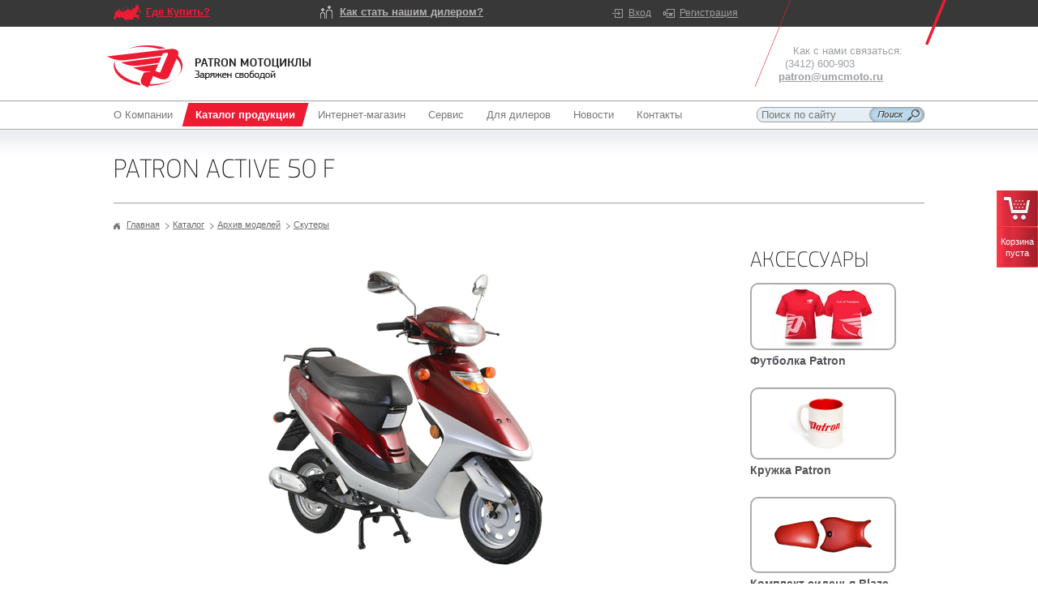

--- FILE ---
content_type: text/html; charset=windows-1251
request_url: https://www.patron-moto.ru/catalog/archive/skutery/active50f/
body_size: 14448
content:
<!DOCTYPE html PUBLIC "-//W3C//DTD XHTML 1.0 Transitional//EN" "http://www.w3.org/TR/xhtml1/DTD/xhtml1-transitional.dtd">
<html xmlns="http://www.w3.org/1999/xhtml">
<head>
	<meta name="author" content="PWEB.RU — Профессиональные Интернет-решения" />
	<title>Patron Active 50 F</title>

					<meta http-equiv="Content-Type" content="text/html; charset=windows-1251" />
<meta name="robots" content="index, follow" />
<meta name="keywords" content="Патрон-мото, Патрон, Мотоциклы" />
<meta name="description" content="Патрон-мото" />
<link href="/bitrix/js/main/core/css/core.min.css?14344392662854" type="text/css" rel="stylesheet" />



<link href="/bitrix/js/ui/fonts/opensans/ui.font.opensans.min.css?15869555821861" type="text/css"  rel="stylesheet" />
<link href="/bitrix/js/main/popup/dist/main.popup.bundle.css?158695592326249" type="text/css"  rel="stylesheet" />
<link href="/bitrix/cache/css/s1/catalog_2013/page_edab30397fb9815db4e40114df2b8064/page_edab30397fb9815db4e40114df2b8064_v1.css?1620293690367" type="text/css"  rel="stylesheet" />
<link href="/bitrix/cache/css/s1/catalog_2013/template_cd5e68980d44e1b438d74d4248c6e184/template_cd5e68980d44e1b438d74d4248c6e184_v1.css?162029369068843" type="text/css"  data-template-style="true" rel="stylesheet" />
<link href="/bitrix/themes/.default/imyie.littleadmin.css?13725352202309" type="text/css"  data-template-style="true"  rel="stylesheet" />
<script type="text/javascript">if(!window.BX)window.BX={};if(!window.BX.message)window.BX.message=function(mess){if(typeof mess=='object') for(var i in mess) BX.message[i]=mess[i]; return true;};</script>
<script type="text/javascript">(window.BX||top.BX).message({'JS_CORE_LOADING':'Загрузка...','JS_CORE_NO_DATA':'- Нет данных -','JS_CORE_WINDOW_CLOSE':'Закрыть','JS_CORE_WINDOW_EXPAND':'Развернуть','JS_CORE_WINDOW_NARROW':'Свернуть в окно','JS_CORE_WINDOW_SAVE':'Сохранить','JS_CORE_WINDOW_CANCEL':'Отменить','JS_CORE_WINDOW_CONTINUE':'Продолжить','JS_CORE_H':'ч','JS_CORE_M':'м','JS_CORE_S':'с','JSADM_AI_HIDE_EXTRA':'Скрыть лишние','JSADM_AI_ALL_NOTIF':'Показать все','JSADM_AUTH_REQ':'Требуется авторизация!','JS_CORE_WINDOW_AUTH':'Войти','JS_CORE_IMAGE_FULL':'Полный размер'});</script>

<script type="text/javascript" src="/bitrix/js/main/core/core.min.js?1586955922247888"></script>

<script>BX.setJSList(['/bitrix/js/main/core/core_ajax.js','/bitrix/js/main/core/core_promise.js','/bitrix/js/main/polyfill/promise/js/promise.js','/bitrix/js/main/loadext/loadext.js','/bitrix/js/main/loadext/extension.js','/bitrix/js/main/polyfill/promise/js/promise.js','/bitrix/js/main/polyfill/find/js/find.js','/bitrix/js/main/polyfill/includes/js/includes.js','/bitrix/js/main/polyfill/matches/js/matches.js','/bitrix/js/ui/polyfill/closest/js/closest.js','/bitrix/js/main/polyfill/fill/main.polyfill.fill.js','/bitrix/js/main/polyfill/find/js/find.js','/bitrix/js/main/polyfill/matches/js/matches.js','/bitrix/js/main/polyfill/core/dist/polyfill.bundle.js','/bitrix/js/main/polyfill/core/dist/polyfill.bundle.js','/bitrix/js/main/lazyload/dist/lazyload.bundle.js','/bitrix/js/main/polyfill/core/dist/polyfill.bundle.js','/bitrix/js/main/parambag/dist/parambag.bundle.js']);
BX.setCSSList(['/bitrix/js/main/lazyload/dist/lazyload.bundle.css','/bitrix/js/main/parambag/dist/parambag.bundle.css']);</script>
<script type="text/javascript">(window.BX||top.BX).message({'LANGUAGE_ID':'ru','FORMAT_DATE':'DD.MM.YYYY','FORMAT_DATETIME':'DD.MM.YYYY HH:MI:SS','COOKIE_PREFIX':'BITRIX_SM','SERVER_TZ_OFFSET':'10800','SITE_ID':'s1','SITE_DIR':'/','USER_ID':'','SERVER_TIME':'1768851683','USER_TZ_OFFSET':'0','USER_TZ_AUTO':'Y','bitrix_sessid':'3dd1605067f680c1633ab3fb653e09c8'});</script>


<script type="text/javascript"  src="/bitrix/cache/js/s1/catalog_2013/kernel_main/kernel_main_v1.js?1620379105151081"></script>
<script type="text/javascript" src="/bitrix/js/twim.recaptchafree/script.js?15228198504421"></script>
<script type="text/javascript" src="https://www.google.com/recaptcha/api.js?onload=onloadRecaptchafree&render=explicit&hl=ru"></script>
<script type="text/javascript"  src="/bitrix/cache/js/s1/catalog_2013/kernel_main_polyfill_customevent/kernel_main_polyfill_customevent_v1.js?16202936901051"></script>
<script type="text/javascript" src="/bitrix/js/ui/dexie/dist/dexie.bitrix.bundle.min.js?158695600260287"></script>
<script type="text/javascript" src="/bitrix/js/main/core/core_ls.min.js?14344392707365"></script>
<script type="text/javascript" src="/bitrix/js/main/core/core_frame_cache.min.js?158695590610422"></script>
<script type="text/javascript" src="/bitrix/js/main/popup/dist/main.popup.bundle.min.js?158695592357817"></script>
<script type="text/javascript">BX.setJSList(['/bitrix/js/main/core/core_fx.js','/bitrix/js/main/session.js','/bitrix/js/main/core/core_window.js','/bitrix/js/main/date/main.date.js','/bitrix/js/main/core/core_date.js','/bitrix/js/main/utils.js','/bitrix/js/main/polyfill/customevent/main.polyfill.customevent.js','/images/js/2013/jquery-1.7.1.min.js','/images/js/2013/jcarousellite-a12.js','/images/js/2013/jquery.fancybox.pack.js','/images/js/2013/index.js','/images/js/2013/colorbox/jquery.colorbox.js','/images/js/2013/kwicks.js']); </script>
<script type="text/javascript">BX.setCSSList(['/bitrix/components/bitrix/form.result.new/error.css','/images/js/2013/fancybox/jquery.fancybox.css','/images/js/2013/colorbox/colorbox.css','/bitrix/templates/.default/components/bitrix/sale.basket.basket.small/my_mini_basket/style.css','/bitrix/templates/catalog_2013/styles.css','/bitrix/templates/catalog_2013/template_styles.css']); </script>


<script type="text/javascript"  src="/bitrix/cache/js/s1/catalog_2013/template_fecdf3b4626b23569d469add0cb26a3a/template_fecdf3b4626b23569d469add0cb26a3a_v1.js?1620293690172606"></script>
<script type="text/javascript">var _ba = _ba || []; _ba.push(["aid", "ae06d92e962fcdc8dd48eee6847b4b3b"]); _ba.push(["host", "www.patron-moto.ru"]); (function() {var ba = document.createElement("script"); ba.type = "text/javascript"; ba.async = true;ba.src = (document.location.protocol == "https:" ? "https://" : "http://") + "bitrix.info/ba.js";var s = document.getElementsByTagName("script")[0];s.parentNode.insertBefore(ba, s);})();</script>
<script>new Image().src='https://patron-moto.ru/bitrix/spread.php?s=QklUUklYX1NNX0dVRVNUX0lEATIxMzMyOTA1ATE3OTk5NTU2ODMBLwEBAQJCSVRSSVhfU01fTEFTVF9WSVNJVAExOS4wMS4yMDI2IDIyOjQxOjIzATE3OTk5NTU2ODMBLwEBAQI%3D&k=6bc15dcc10f06a15de8f495d1a5c7b7a';
new Image().src='https://patronmoto.ru/bitrix/spread.php?s=QklUUklYX1NNX0dVRVNUX0lEATIxMzMyOTA1ATE3OTk5NTU2ODMBLwEBAQJCSVRSSVhfU01fTEFTVF9WSVNJVAExOS4wMS4yMDI2IDIyOjQxOjIzATE3OTk5NTU2ODMBLwEBAQI%3D&k=6bc15dcc10f06a15de8f495d1a5c7b7a';
</script>


	<!--[if lte IE 6]>
			<![endif]-->
				        <script>
    	    $(document).ready(function(){
	        $("a[rel='lightbox-myGroup']").colorbox();
    	    });
	</script>		
</head>
<body>
<!-- Yandex.Metrika counter -->
<script type="text/javascript">
    (function (d, w, c) {
        (w[c] = w[c] || []).push(function() {
            try {
                w.yaCounter31639878 = new Ya.Metrika({
                    id:31639878,
                    clickmap:true,
                    trackLinks:true,
                    accurateTrackBounce:true,
                    webvisor:true
                });
            } catch(e) { }
        });

        var n = d.getElementsByTagName("script")[0],
            s = d.createElement("script"),
            f = function () { n.parentNode.insertBefore(s, n); };
        s.type = "text/javascript";
        s.async = true;
        s.src = "https://mc.yandex.ru/metrika/watch.js";

        if (w.opera == "[object Opera]") {
            d.addEventListener("DOMContentLoaded", f, false);
        } else { f(); }
    })(document, window, "yandex_metrika_callbacks");
</script>
<noscript><div><img src="https://mc.yandex.ru/watch/31639878" style="position:absolute; left:-9999px;" alt="" /></div></noscript>
<!-- /Yandex.Metrika counter -->
<div id="panel"></div>
<div id="all">
	<div id="header">
		<div id="header-top">
			<div class="wrapper">
	<div id="header-enter"><span> </span><span class="name"><i></i><em></em></span></div>				<div id="header-login">
				<ul>
	<li class="log"><a href="/personal/">Вход</a></li>
	<li class="reg"><a href="/personal/?register=yes">Регистрация</a></li>
</ul>

				</div>
					<div id="select-dealer"><a href="/dealers-maps/">Где Купить?</a></div>
	<div id="partners-link"><a href="/dealers/">Как стать нашим дилером?</a></div>			</div>
		</div>
		<div id="header-mid" class="wrapper">
			<div id="header-contacts">
								<span class="line1">Как с нами связаться:</span>
				<span class="line2">(3412) 600-903</span>
				<span class="line3"><a href="mailto:patron@umcmoto.ru" class="redhover">patron@umcmoto.ru</a></span>			</div>
			<div id="logo"><a href="/">Logo</a></div>
			
			<div id="hot-link">
			 <!--'start_frame_cache_y0XwfU'--><!--'end_frame_cache_y0XwfU'-->			</div>
			
		</div>
		<div id="header-bottom">
			<div class="wrapper">
<!--'start_frame_cache_Yt7gcC'--><div id="header-search">
<form action="/search/index.php">
	<input placeholder="Поиск по сайту" type="text" name="q" value="" maxlength="50" /><span><input name="s" type="submit" value="&nbsp;" /></span>
</form>
</div>


<!--'end_frame_cache_Yt7gcC'-->				<div id="header-menu">
<!--'start_frame_cache_LkGdQn'--><ul>
					<li><a href="/about/" class="top-link">О Компании <i class="l"></i><i class="r"></i></a></li>
				
								<li class="red"><a href="/catalog/" class="top-link">Каталог продукции<i class="l"></i><i class="r"></i></a>
											<div class="hm-popup">
						<div class="htabs">
							<ul class="tabs-ul">
							<li><a rel="t1" href="/catalog/models/">Мотоциклы<i class="l"></i><i class="r"></i></a></li>
							
									<li><a rel="t2" href="/catalog/mototech/">Мототехника<i class="l"></i><i class="r"></i></a></li>
							
									<li><a rel="t3" href="/catalog/powerteh/">Снегоуборщики<i class="l"></i><i class="r"></i></a></li>
							
									<li><a rel="t4" href="/catalog/maslo/">Масла и смазки<i class="l"></i><i class="r"></i></a></li>
							
									<li><a rel="t5" href="/catalog/helmet/">Аксессуары<i class="l"></i><i class="r"></i></a></li>
							
									<li  class="selected active"><a rel="t6" href="/catalog/archive/">Архив моделей<i class="l"></i><i class="r"></i></a></li>
							
									<li><a href="/catalog/markdown/">Уценка<i class="l"></i><i class="r"></i></a></li>
							
					</ul>
			<div class="t1-content tab h204" rel="1">
				<div class="subhtabs">
					<ul class="subtabs-ul">
	        	                        <li  class="active"><a rel="sub11" href="#">Спорт</a></li><li ><a rel="sub12" href="#">Город</a></li><li ><a rel="sub13" href="#">Турист</a></li><li ><a rel="sub14" href="#">Круизер</a></li><li ><a rel="sub15" href="#">Эндуро</a></li><li ><a rel="sub16" href="#">Питбайк</a></li>
					</ul>
			<div class="sub11-content subtab">
				<i class="tab-l"></i>
				<i class="tab-r"></i>		    	    
				<div class="content-slider v5 clearfix">
					<div class="content-overflow">
						<div class="content-slider-overflow">
							<ul class="spec-main">
                            					<li class="slide">
                            					    <a href="/catalog/models/sport/patron-blaze-250/">
                                					<span class="picture"><img src="/upload/iblock/808/БЛЕЙЗ 2501.jpg" alt="Patron Blaze 250" width="120"/></span>
                            						<span class="name">Patron Blaze 250</span>
                            					    </a>
                            		    			</li>
                            					<li class="slide">
                            					    <a href="/catalog/models/sport/patronsport200/">
                                					<span class="picture"><img src="/upload/iblock/1e0/Спорт профиль.jpg" alt="Patron Sport 200" width="120"/></span>
                            						<span class="name">Patron Sport 200</span>
                            					    </a>
                            		    			</li>
                            					<li class="slide">
                            					    <a href="/catalog/models/sport/sport150/">
                                					<span class="picture"><img src="/upload/iblock/483/Sport 150.jpg" alt="Patron Sport 150" width="120"/></span>
                            						<span class="name">Patron Sport 150</span>
                            					    </a>
                            		    			</li>
							</ul>
						</div>
					</div>
					<a href="#" class="content-slider-left"></a>
					<a href="#" class="content-slider-right"></a>
				</div>
			</div>
			<div class="sub12-content subtab">
				<i class="tab-l"></i>
				<i class="tab-r"></i>		    	    
				<div class="content-slider v5 clearfix">
					<div class="content-overflow">
						<div class="content-slider-overflow">
							<ul class="spec-main">
                            					<li class="slide">
                            					    <a href="/catalog/models/classic/taker250/">
                                					<span class="picture"><img src="/upload/iblock/97e/Taker 250.jpg" alt="Patron Taker 250" width="120"/></span>
                            						<span class="name">Patron Taker 250</span>
                            					    </a>
                            		    			</li>
                            					<li class="slide">
                            					    <a href="/catalog/models/classic/patrongipsy200/">
                                					<span class="picture"><img src="/upload/iblock/46a/R_128x85.jpg" alt="Patron Gipsy 200" width="120"/></span>
                            						<span class="name">Patron Gipsy 200</span>
                            					    </a>
                            		    			</li>
                            					<li class="slide">
                            					    <a href="/catalog/models/classic/fabio150/">
                                					<span class="picture"><img src="/upload/iblock/896/Фабио 128=85.jpg" alt="Patron Fabio 150" width="120"/></span>
                            						<span class="name">Patron Fabio 150</span>
                            					    </a>
                            		    			</li>
                            					<li class="slide">
                            					    <a href="/catalog/models/classic/trbute150/">
                                					<span class="picture"><img src="/upload/iblock/4f7/Tribute 150(+убрать лого).jpg" alt="Patron Tribute 150" width="120"/></span>
                            						<span class="name">Patron Tribute 150</span>
                            					    </a>
                            		    			</li>
                            					<li class="slide">
                            					    <a href="/catalog/models/classic/aero125f/">
                                					<span class="picture"><img src="/upload/iblock/306/R_129x60.jpg" alt="Patron Aero 125 F" width="120"/></span>
                            						<span class="name">Patron Aero 125 F</span>
                            					    </a>
                            		    			</li>
                            					<li class="slide">
                            					    <a href="/catalog/models/classic/simpler125/">
                                					<span class="picture"><img src="/upload/iblock/130/Simpler 125.jpg" alt="Patron Simpler 125" width="120"/></span>
                            						<span class="name">Patron Simpler 125</span>
                            					    </a>
                            		    			</li>
                            					<li class="slide">
                            					    <a href="/catalog/models/scooters150/ringer1110/">
                                					<span class="picture"><img src="/upload/iblock/517/L_129x90.jpg" alt="Patron Ringer 110" width="120"/></span>
                            						<span class="name">Patron Ringer 110</span>
                            					    </a>
                            		    			</li>
							</ul>
						</div>
					</div>
					<a href="#" class="content-slider-left"></a>
					<a href="#" class="content-slider-right"></a>
				</div>
			</div>
			<div class="sub13-content subtab">
				<i class="tab-l"></i>
				<i class="tab-r"></i>		    	    
				<div class="content-slider v5 clearfix">
					<div class="content-overflow">
						<div class="content-slider-overflow">
							<ul class="spec-main">
                            					<li class="slide">
                            					    <a href="/catalog/models/turist/partizan150/">
                                					<span class="picture"><img src="/upload/iblock/442/Партизан профиль.jpg" alt="Patron Partizan 150" width="120"/></span>
                            						<span class="name">Patron Partizan 150</span>
                            					    </a>
                            		    			</li>
							</ul>
						</div>
					</div>
					<a href="#" class="content-slider-left"></a>
					<a href="#" class="content-slider-right"></a>
				</div>
			</div>
			<div class="sub14-content subtab">
				<i class="tab-l"></i>
				<i class="tab-r"></i>		    	    
				<div class="content-slider v5 clearfix">
					<div class="content-overflow">
						<div class="content-slider-overflow">
							<ul class="spec-main">
                            					<li class="slide">
                            					    <a href="/catalog/models/cruizer/patron-indigo-250/">
                                					<span class="picture"><img src="/upload/iblock/bc8/indigo 128x85.jpg" alt="Patron Indigo 250" width="120"/></span>
                            						<span class="name">Patron Indigo 250</span>
                            					    </a>
                            		    			</li>
							</ul>
						</div>
					</div>
					<a href="#" class="content-slider-left"></a>
					<a href="#" class="content-slider-right"></a>
				</div>
			</div>
			<div class="sub15-content subtab">
				<i class="tab-l"></i>
				<i class="tab-r"></i>		    	    
				<div class="content-slider v5 clearfix">
					<div class="content-overflow">
						<div class="content-slider-overflow">
							<ul class="spec-main">
                            					<li class="slide">
                            					    <a href="/catalog/models/enduro/Amagi_250/">
                                					<span class="picture"><img src="/upload/iblock/5f3/129х90DSC_0009.jpg" alt="Patron Amagi 250" width="120"/></span>
                            						<span class="name">Patron Amagi 250</span>
                            					    </a>
                            		    			</li>
                            					<li class="slide">
                            					    <a href="/catalog/models/enduro/safari200/">
                                					<span class="picture"><img src="/upload/iblock/ccc/IMG_3177128.jpg" alt="Patron Safari 200" width="120"/></span>
                            						<span class="name">Patron Safari 200</span>
                            					    </a>
                            		    			</li>
							</ul>
						</div>
					</div>
					<a href="#" class="content-slider-left"></a>
					<a href="#" class="content-slider-right"></a>
				</div>
			</div>
			<div class="sub16-content subtab">
				<i class="tab-l"></i>
				<i class="tab-r"></i>		    	    
				<div class="content-slider v5 clearfix">
					<div class="content-overflow">
						<div class="content-slider-overflow">
							<ul class="spec-main">
                            					<li class="slide">
                            					    <a href="/catalog/models/pitbike/cross125/">
                                					<span class="picture"><img src="/upload/iblock/e26/cross-left129.jpg" alt="Patron Junior 125 Cross" width="120"/></span>
                            						<span class="name">Patron Junior 125 Cross</span>
                            					    </a>
                            		    			</li>
                            					<li class="slide">
                            					    <a href="/catalog/models/pitbike/enduro125/">
                                					<span class="picture"><img src="/upload/iblock/141/129х90.jpg" alt="Patron Junior 125 Enduro" width="120"/></span>
                            						<span class="name">Patron Junior 125 Enduro</span>
                            					    </a>
                            		    			</li>
                            					<li class="slide">
                            					    <a href="/catalog/models/pitbike/motard125/">
                                					<span class="picture"><img src="/upload/iblock/f17/motard_left128.jpg" alt="Patron Junior 125 Motard" width="120"/></span>
                            						<span class="name">Patron Junior 125 Motard</span>
                            					    </a>
                            		    			</li>
							</ul>
						</div>
					</div>
					<a href="#" class="content-slider-left"></a>
					<a href="#" class="content-slider-right"></a>
				</div>
			</div>
				</div>
			</div>
			<div class="t2-content tab h204" rel="2">
				<div class="subhtabs">
					<ul class="subtabs-ul">
	        	                        <li  class="active"><a rel="sub21" href="#">Электротрайки и снегокаты</a></li><li ><a rel="sub22" href="#">Мотовездеходы</a></li>
					</ul>
			<div class="sub21-content subtab">
				<i class="tab-l"></i>
				<i class="tab-r"></i>		    	    
				<div class="content-slider v5 clearfix">
					<div class="content-overflow">
						<div class="content-slider-overflow">
							<ul class="spec-main">
                            					<li class="slide">
                            					    <a href="/catalog/mototech/elektrotrayk/elektrosnegokat-detskiy-patron-udalets-2s-super/">
                                					<span class="picture"><img src="/upload/iblock/83a/snego_01.jpg" alt="Электроснегокат детский Patron Удалец 2С Супер" width="120"/></span>
                            						<span class="name">Электроснегокат детский Patron Удалец 2С Супер</span>
                            					    </a>
                            		    			</li>
                            					<li class="slide">
                            					    <a href="/catalog/mototech/elektrotrayk/elektrotrayk-udalets-standart/">
                                					<span class="picture"><img src="/upload/iblock/936/tryk01.jpg" alt="Электротрайк Удалец Стандарт" width="120"/></span>
                            						<span class="name">Электротрайк Удалец Стандарт</span>
                            					    </a>
                            		    			</li>
                            					<li class="slide">
                            					    <a href="/catalog/mototech/elektrotrayk/elektrotrayk-udalets-super/">
                                					<span class="picture"><img src="/upload/iblock/7ca/1_4_patron_.jpg" alt="Электротрайк Удалец Супер" width="120"/></span>
                            						<span class="name">Электротрайк Удалец Супер</span>
                            					    </a>
                            		    			</li>
                            					<li class="slide">
                            					    <a href="/catalog/mototech/elektrotrayk/elektroprivod-patron-udalets-2-super/">
                                					<span class="picture"><img src="/upload/iblock/c08/privod2_01.jpg" alt="Электропривод Patron Удалец 2 Супер" width="120"/></span>
                            						<span class="name">Электропривод Patron Удалец 2 Супер</span>
                            					    </a>
                            		    			</li>
							</ul>
						</div>
					</div>
					<a href="#" class="content-slider-left"></a>
					<a href="#" class="content-slider-right"></a>
				</div>
			</div>
			<div class="sub22-content subtab">
				<i class="tab-l"></i>
				<i class="tab-r"></i>		    	    
				<div class="content-slider v5 clearfix">
					<div class="content-overflow">
						<div class="content-slider-overflow">
							<ul class="spec-main">
                            					<li class="slide">
                            					    <a href="/catalog/mototech/motovezdekhody/Scaner250/">
                                					<span class="picture"><img src="/upload/iblock/beb/Scaner250_300x200.jpg" alt="Patron Scaner 250" width="120"/></span>
                            						<span class="name">Patron Scaner 250</span>
                            					    </a>
                            		    			</li>
                            					<li class="slide">
                            					    <a href="/catalog/mototech/motovezdekhody/Scaner150RD/">
                                					<span class="picture"><img src="/upload/iblock/38f/scaner150_360x240.jpg" alt="Patron Scaner 150 RD" width="120"/></span>
                            						<span class="name">Patron Scaner 150 RD</span>
                            					    </a>
                            		    			</li>
                            					<li class="slide">
                            					    <a href="/catalog/mototech/motovezdekhody/Scaner150B/">
                                					<span class="picture"><img src="/upload/iblock/d8e/scaner150_360x240.jpg" alt="Patron Scaner 150 B" width="120"/></span>
                            						<span class="name">Patron Scaner 150 B</span>
                            					    </a>
                            		    			</li>
                            					<li class="slide">
                            					    <a href="/catalog/mototech/motovezdekhody/ZemZem70/">
                                					<span class="picture"><img src="/upload/iblock/b6b/200x300_zemzem.jpg" alt="Patron ZemZem 70" width="120"/></span>
                            						<span class="name">Patron ZemZem 70</span>
                            					    </a>
                            		    			</li>
                            					<li class="slide">
                            					    <a href="/catalog/mototech/motovezdekhody/scaner50c/">
                                					<span class="picture"><img src="/upload/iblock/dec/200x300_scaner50.jpg" alt="Patron Scaner 50 M" width="120"/></span>
                            						<span class="name">Patron Scaner 50 M</span>
                            					    </a>
                            		    			</li>
							</ul>
						</div>
					</div>
					<a href="#" class="content-slider-left"></a>
					<a href="#" class="content-slider-right"></a>
				</div>
			</div>
				</div>
			</div>
			<div class="t3-content tab h204" rel="3">
				<div class="subhtabs">
					<ul class="subtabs-ul">
	        	                        <li  class="active"><a rel="sub31" href="#">Снегоочистители</a></li>
					</ul>
			<div class="sub31-content subtab">
				<i class="tab-l"></i>
				<i class="tab-r"></i>		    	    
				<div class="content-slider v5 clearfix">
					<div class="content-overflow">
						<div class="content-slider-overflow">
							<ul class="spec-main">
                            					<li class="slide">
                            					    <a href="/catalog/powerteh/snowcraft/626MS-F/">
                                					<span class="picture"><img src="/upload/iblock/ff9/1_129х80_626_MCF.jpg" alt="PATRON SEVER 626 MS-F" width="120"/></span>
                            						<span class="name">PATRON SEVER 626 MS-F</span>
                            					    </a>
                            		    			</li>
                            					<li class="slide">
                            					    <a href="/catalog/powerteh/snowcraft/626MS/">
                                					<span class="picture"><img src="/upload/iblock/e2d/01_129х80_626_MC.jpg" alt="PATRON SEVER 626 MS" width="120"/></span>
                            						<span class="name">PATRON SEVER 626 MS</span>
                            					    </a>
                            		    			</li>
                            					<li class="slide">
                            					    <a href="/catalog/powerteh/snowcraft/1130%CCS/">
                                					<span class="picture"><img src="/upload/iblock/5ac/1_129x80_1334_MC.jpg" alt="PATRON SEVER 1130 МS" width="120"/></span>
                            						<span class="name">PATRON SEVER 1130 МS</span>
                            					    </a>
                            		    			</li>
                            					<li class="slide">
                            					    <a href="/catalog/powerteh/snowcraft/1130%CCT/">
                                					<span class="picture"><img src="/upload/iblock/6aa/01129.jpg" alt="PATRON SEVER 1130 МT " width="120"/></span>
                            						<span class="name">PATRON SEVER 1130 МT </span>
                            					    </a>
                            		    			</li>
                            					<li class="slide">
                            					    <a href="/catalog/powerteh/snowcraft/1334MS/">
                                					<span class="picture"><img src="/upload/iblock/386/01_129x80_1334_MC.jpg" alt="PATRON SEVER 1334 MS" width="120"/></span>
                            						<span class="name">PATRON SEVER 1334 MS</span>
                            					    </a>
                            		    			</li>
                            					<li class="slide">
                            					    <a href="/catalog/powerteh/snowcraft/1334MT/">
                                					<span class="picture"><img src="/upload/iblock/3db/01_129x80_1334_MT.jpg" alt="PATRON SEVER 1334 MT" width="120"/></span>
                            						<span class="name">PATRON SEVER 1334 MT</span>
                            					    </a>
                            		    			</li>
							</ul>
						</div>
					</div>
					<a href="#" class="content-slider-left"></a>
					<a href="#" class="content-slider-right"></a>
				</div>
			</div>
				</div>
			</div>
			<div class="t4-content tab h204" rel="4">
				<div class="subhtabs">
					<ul class="subtabs-ul">
	        	                        <li  class="active"><a rel="sub41" href="#">МОТО REPSOL</a></li><li ><a rel="sub42" href="#">АВТО REPSOL</a></li>
					</ul>
			<div class="sub41-content subtab">
				<i class="tab-l"></i>
				<i class="tab-r"></i>		    	    
				<div class="content-slider v5 clearfix">
					<div class="content-overflow">
						<div class="content-slider-overflow">
							<ul class="spec-main">
                            					<li class="slide">
                            					    <a href="/catalog/maslo/4t-motomasla/repsol-moto-racing-4t-5w40-4-l/">
                                					<span class="picture"><img src="/upload/iblock/0e2/4t10w40.jpg" alt="RP MOTO RACING 4T 10W40" width="120"/></span>
                            						<span class="name">RP MOTO RACING 4T 10W40</span>
                            					    </a>
                            		    			</li>
                            					<li class="slide">
                            					    <a href="/catalog/maslo/4t-motomasla/rp-moto-racing-4t-10w50/">
                                					<span class="picture"><img src="/upload/iblock/a58/racing4t10w50_min_.jpg" alt="RP MOTO RACING 4T 10W50" width="120"/></span>
                            						<span class="name">RP MOTO RACING 4T 10W50</span>
                            					    </a>
                            		    			</li>
                            					<li class="slide">
                            					    <a href="/catalog/maslo/4t-motomasla/rp-moto-v-twin-4t-20w50/">
                                					<span class="picture"><img src="/upload/iblock/d6a/v_twin4t20w50_min_.jpg" alt="RP MOTO V-TWIN  4T 20W50" width="120"/></span>
                            						<span class="name">RP MOTO V-TWIN  4T 20W50</span>
                            					    </a>
                            		    			</li>
                            					<li class="slide">
                            					    <a href="/catalog/maslo/2t-motomasla/rp-moto-town-2t/">
                                					<span class="picture"><img src="/upload/iblock/4c3/town2t_min_.jpg" alt="RP MOTO TOWN 2T" width="120"/></span>
                            						<span class="name">RP MOTO TOWN 2T</span>
                            					    </a>
                            		    			</li>
                            					<li class="slide">
                            					    <a href="/catalog/maslo/atv/rp-moto-atv-4t-10w40-/">
                                					<span class="picture"><img src="/upload/iblock/fe0/atv10w40.jpg" alt="RP MOTO ATV 4T 10W40 " width="120"/></span>
                            						<span class="name">RP MOTO ATV 4T 10W40 </span>
                            					    </a>
                            		    			</li>
                            					<li class="slide">
                            					    <a href="/catalog/maslo/snegokhody/rp-moto-snow-2t/">
                                					<span class="picture"><img src="/upload/iblock/847/snow2t.jpg" alt="RP MOTO SNOW 2T" width="120"/></span>
                            						<span class="name">RP MOTO SNOW 2T</span>
                            					    </a>
                            		    			</li>
                            					<li class="slide">
                            					    <a href="/catalog/maslo/snegokhody/rp-moto-snow-4t-0w30/">
                                					<span class="picture"><img src="/upload/iblock/3e8/snow4t_min_.jpg" alt="RP MOTO SNOW 4T 0W30" width="120"/></span>
                            						<span class="name">RP MOTO SNOW 4T 0W30</span>
                            					    </a>
                            		    			</li>
                            					<li class="slide">
                            					    <a href="/catalog/maslo/ochistiteli-i-smazki/moto-silicone-spray/">
                                					<span class="picture"><img src="/upload/iblock/68b/06.jpg" alt="RP Moto Silicone Spray" width="120"/></span>
                            						<span class="name">RP Moto Silicone Spray</span>
                            					    </a>
                            		    			</li>
                            					<li class="slide">
                            					    <a href="/catalog/maslo/ochistiteli-i-smazki/rp-moto-cleaner-polish/">
                                					<span class="picture"><img src="/upload/iblock/80e/cleaneripolish.jpg" alt="RP Moto Cleaner & Polish" width="120"/></span>
                            						<span class="name">RP Moto Cleaner & Polish</span>
                            					    </a>
                            		    			</li>
                            					<li class="slide">
                            					    <a href="/catalog/maslo/ochistiteli-i-smazki/rp-moto-brake-parts-contact-cleaner/">
                                					<span class="picture"><img src="/upload/iblock/203/brakeipartcleaner_min_.jpg" alt="RP Moto Brake & Parts Contact Cleaner" width="120"/></span>
                            						<span class="name">RP Moto Brake & Parts Contact Cleaner</span>
                            					    </a>
                            		    			</li>
                            					<li class="slide">
                            					    <a href="/catalog/maslo/vilochnye-masla/rp-moto-fork-oil-10w-1-l/">
                                					<span class="picture"><img src="/upload/iblock/673/fork_oil5_2_.jpg" alt="RP MOTO FORK OIL 10W 1 л." width="120"/></span>
                            						<span class="name">RP MOTO FORK OIL 10W 1 л.</span>
                            					    </a>
                            		    			</li>
                            					<li class="slide">
                            					    <a href="/catalog/maslo/vilochnye-masla/rp-moto-fork-oil-5w-1-l/">
                                					<span class="picture"><img src="/upload/iblock/fde/fork_oil5_2_.jpg" alt="RP MOTO FORK OIL 5W 1 л." width="120"/></span>
                            						<span class="name">RP MOTO FORK OIL 5W 1 л.</span>
                            					    </a>
                            		    			</li>
							</ul>
						</div>
					</div>
					<a href="#" class="content-slider-left"></a>
					<a href="#" class="content-slider-right"></a>
				</div>
			</div>
			<div class="sub42-content subtab">
				<i class="tab-l"></i>
				<i class="tab-r"></i>		    	    
				<div class="content-slider v5 clearfix">
					<div class="content-overflow">
						<div class="content-slider-overflow">
							<ul class="spec-main">
                            					<li class="slide">
                            					    <a href="/catalog/maslo/cportivnye-masla/repsol-carrera-5w50/">
                                					<span class="picture"><img src="/upload/iblock/e3d/carrera5w50_min_.jpg" alt="REPSOL CARRERA 5W50" width="120"/></span>
                            						<span class="name">REPSOL CARRERA 5W50</span>
                            					    </a>
                            		    			</li>
                            					<li class="slide">
                            					    <a href="/catalog/maslo/cportivnye-masla/repsol-carrera-10w60/">
                                					<span class="picture"><img src="/upload/iblock/280/carrera10w60_min_.jpg" alt="REPSOL CARRERA 10W60" width="120"/></span>
                            						<span class="name">REPSOL CARRERA 10W60</span>
                            					    </a>
                            		    			</li>
                            					<li class="slide">
                            					    <a href="/catalog/maslo/sinteticheskie-masla/rp-elite-evolution-f-economy-5w30-sin-api-sn-cf/">
                                					<span class="picture"><img src="/upload/iblock/bfb/08.jpg" alt="RP ELITE EVOLUTION F. ECONOMY 5W30 син., API SN/CF" width="120"/></span>
                            						<span class="name">RP ELITE EVOLUTION F. ECONOMY 5W30 син., API SN/CF</span>
                            					    </a>
                            		    			</li>
                            					<li class="slide">
                            					    <a href="/catalog/maslo/sinteticheskie-masla/repsol-elite-evolution-long-life-5w30/">
                                					<span class="picture"><img src="/upload/iblock/c70/long_life5w30_min_.jpg" alt="REPSOL ELITE EVOLUTION LONG LIFE 5W30" width="120"/></span>
                            						<span class="name">REPSOL ELITE EVOLUTION LONG LIFE 5W30</span>
                            					    </a>
                            		    			</li>
                            					<li class="slide">
                            					    <a href="/catalog/maslo/sinteticheskie-masla/repsol-elite-evolution-5w40/">
                                					<span class="picture"><img src="/upload/iblock/1ef/elite_evolution5w40.jpg" alt="REPSOL ELITE EVOLUTION 5W40" width="120"/></span>
                            						<span class="name">REPSOL ELITE EVOLUTION 5W40</span>
                            					    </a>
                            		    			</li>
                            					<li class="slide">
                            					    <a href="/catalog/maslo/sinteticheskie-masla/repsol-elite-turbo-life-50601-0w30/">
                                					<span class="picture"><img src="/upload/iblock/1cd/eliteturbo_min_.jpg" alt="REPSOL ELITE TURBO LIFE 50601 0W30" width="120"/></span>
                            						<span class="name">REPSOL ELITE TURBO LIFE 50601 0W30</span>
                            					    </a>
                            		    			</li>
                            					<li class="slide">
                            					    <a href="/catalog/maslo/sinteticheskie-masla/repsol-elite-long-life-50700-50400-5w30/">
                                					<span class="picture"><img src="/upload/iblock/e6b/elitelong5w30min.jpg" alt="REPSOL ELITE LONG LIFE 50700/50400 5w30" width="120"/></span>
                            						<span class="name">REPSOL ELITE LONG LIFE 50700/50400 5w30</span>
                            					    </a>
                            		    			</li>
                            					<li class="slide">
                            					    <a href="/catalog/maslo/sinteticheskie-masla/repsol-elite-competicion-5w40/">
                                					<span class="picture"><img src="/upload/iblock/380/competicionmin.jpg" alt="REPSOL ELITE COMPETICION 5W40" width="120"/></span>
                            						<span class="name">REPSOL ELITE COMPETICION 5W40</span>
                            					    </a>
                            		    			</li>
                            					<li class="slide">
                            					    <a href="/catalog/maslo/sinteticheskie-masla/repsol-elite-50501-tdi-5w40/">
                                					<span class="picture"><img src="/upload/iblock/b2a/tdi5w40.jpg" alt="REPSOL ELITE 50501 TDI 5w40" width="120"/></span>
                            						<span class="name">REPSOL ELITE 50501 TDI 5w40</span>
                            					    </a>
                            		    			</li>
                            					<li class="slide">
                            					    <a href="/catalog/maslo/sinteticheskie-masla/repsol-elite-cosmos-f-fuel-economy-5w30/">
                                					<span class="picture"><img src="/upload/iblock/68e/cosmos_economy5w30min.jpg" alt="REPSOL ELITE COSMOS F FUEL ECONOMY 5W30" width="120"/></span>
                            						<span class="name">REPSOL ELITE COSMOS F FUEL ECONOMY 5W30</span>
                            					    </a>
                            		    			</li>
                            					<li class="slide">
                            					    <a href="/catalog/maslo/avto/repsol-elite-multiv-10w40/">
                                					<span class="picture"><img src="/upload/iblock/507/multi10w40min.jpg" alt="REPSOL ELITE MULTIVALVULAS 10W40" width="120"/></span>
                            						<span class="name">REPSOL ELITE MULTIVALVULAS 10W40</span>
                            					    </a>
                            		    			</li>
                            					<li class="slide">
                            					    <a href="/catalog/maslo/avto-transmissiya/rp-matic-iii-atf-dexron-iii/">
                                					<span class="picture"><img src="/upload/iblock/528/matic3min.jpg" alt="RP MATIC III ATF (DEXRON III)" width="120"/></span>
                            						<span class="name">RP MATIC III ATF (DEXRON III)</span>
                            					    </a>
                            		    			</li>
							</ul>
						</div>
					</div>
					<a href="#" class="content-slider-left"></a>
					<a href="#" class="content-slider-right"></a>
				</div>
			</div>
				</div>
			</div>
			<div class="t5-content tab h204" rel="5">
				<div class="subhtabs">
					<ul class="subtabs-ul">
	        	                        <li  class="active"><a rel="sub51" href="#">Шлемы</a></li><li ><a rel="sub52" href="#">Мотоаксессуары</a></li><li ><a rel="sub53" href="#">Сувенирная продукция </a></li>
					</ul>
			<div class="sub51-content subtab">
				<i class="tab-l"></i>
				<i class="tab-r"></i>		    	    
				<div class="content-slider v5 clearfix">
					<div class="content-overflow">
						<div class="content-slider-overflow">
							<ul class="spec-main">
                            					<li class="slide">
                            					    <a href="/catalog/helmet/motohelmsPolspo/-full-face-carbon-mix-sh-7000-gp-prix-tech/">
                                					<span class="picture"><img src="/upload/iblock/9be/Sh7000120.jpg" alt="SHIRO SH-7000 Gp-Prix tech" width="120"/></span>
                            						<span class="name">SHIRO SH-7000 Gp-Prix tech</span>
                            					    </a>
                            		    			</li>
                            					<li class="slide">
                            					    <a href="/catalog/helmet/motohelmsPolspo/shiro-sh-7000-g-prix-race/">
                                					<span class="picture"><img src="/upload/iblock/5d1/SH-7000 G-PRIX RACE LATERAL 120x80.jpg" alt="SHIRO SH-7000 G-PRIX RACE" width="120"/></span>
                            						<span class="name">SHIRO SH-7000 G-PRIX RACE</span>
                            					    </a>
                            		    			</li>
                            					<li class="slide">
                            					    <a href="/catalog/helmet/motohelmsPolspo/shiro-sh-338-monocolor-/">
                                					<span class="picture"><img src="/upload/iblock/fc5/120.jpg" alt="SHIRO SH-338 Monocolor " width="120"/></span>
                            						<span class="name">SHIRO SH-338 Monocolor </span>
                            					    </a>
                            		    			</li>
                            					<li class="slide">
                            					    <a href="/catalog/helmet/motohelmsPolspo/shiro-sh-338-sepang2-/">
                                					<span class="picture"><img src="/upload/iblock/349/120.jpg" alt="SHIRO SH-338 SEPANG " width="120"/></span>
                            						<span class="name">SHIRO SH-338 SEPANG </span>
                            					    </a>
                            		    			</li>
                            					<li class="slide">
                            					    <a href="/catalog/helmet/motohelmsPolspo/shiro--sh-712-monocolor-/">
                                					<span class="picture"><img src="/upload/iblock/5da/129.jpg" alt="SHIRO  SH-712 Monocolor " width="120"/></span>
                            						<span class="name">SHIRO  SH-712 Monocolor </span>
                            					    </a>
                            		    			</li>
                            					<li class="slide">
                            					    <a href="/catalog/helmet/motohelmsPolspo/shiro-sh-712-qatar/">
                                					<span class="picture"><img src="/upload/iblock/f08/129.jpg" alt="SHIRO SH-712 QATAR" width="120"/></span>
                            						<span class="name">SHIRO SH-712 QATAR</span>
                            					    </a>
                            		    			</li>
                            					<li class="slide">
                            					    <a href="/catalog/helmet/motohelmsPolspo/shiro-sh-821-motion-/">
                                					<span class="picture"><img src="/upload/iblock/b2b/120.jpg" alt="SHIRO SH-821 Motion " width="120"/></span>
                            						<span class="name">SHIRO SH-821 Motion </span>
                            					    </a>
                            		    			</li>
                            					<li class="slide">
                            					    <a href="/catalog/helmet/motohelmsPolspo/shiro-sh-80-naked/">
                                					<span class="picture"><img src="/upload/iblock/953/129.jpg" alt="SHIRO SH-80 NAKED" width="120"/></span>
                            						<span class="name">SHIRO SH-80 NAKED</span>
                            					    </a>
                            		    			</li>
							</ul>
						</div>
					</div>
					<a href="#" class="content-slider-left"></a>
					<a href="#" class="content-slider-right"></a>
				</div>
			</div>
			<div class="sub52-content subtab">
				<i class="tab-l"></i>
				<i class="tab-r"></i>		    	    
				<div class="content-slider v5 clearfix">
					<div class="content-overflow">
						<div class="content-slider-overflow">
							<ul class="spec-main">
                            					<li class="slide">
                            					    <a href="/catalog/helmet/motohelmet/glushitel-blaze-250--khrom-/">
                                					<span class="picture"><img src="/upload/iblock/95d/Gluhak_hrom_blaze250.jpg" alt="Глушитель для Blaze 250 (хром)" width="120"/></span>
                            						<span class="name">Глушитель для Blaze 250 (хром)</span>
                            					    </a>
                            		    			</li>
                            					<li class="slide">
                            					    <a href="/catalog/helmet/motohelmet/glushitel-dlya-blaze-250--fioletovyy-/">
                                					<span class="picture"><img src="/upload/iblock/396/Gluhak_blaze250_fl_120x90.jpg" alt="Глушитель для Blaze 250 (фиолетовый)" width="120"/></span>
                            						<span class="name">Глушитель для Blaze 250 (фиолетовый)</span>
                            					    </a>
                            		    			</li>
                            					<li class="slide">
                            					    <a href="/catalog/helmet/motohelmet/komplekt-rukoyatok-dlya-blaze-250/">
                                					<span class="picture"><img src="/upload/iblock/2d5/grips_120x90.jpg" alt="Комплект рукояток для Blaze 250" width="120"/></span>
                            						<span class="name">Комплект рукояток для Blaze 250</span>
                            					    </a>
                            		    			</li>
                            					<li class="slide">
                            					    <a href="/catalog/helmet/motohelmet/komplekt-shin--duro--motard--/">
                                					<span class="picture"><img src="/upload/iblock/c10/shiniAmagi_120x90.jpg" alt="Комплект &quot;Motard&quot; для Amagi 250" width="120"/></span>
                            						<span class="name">Комплект &quot;Motard&quot; для Amagi 250</span>
                            					    </a>
                            		    			</li>
                            					<li class="slide">
                            					    <a href="/catalog/helmet/motohelmet/komplekt-zerkal-dlya-blaze-250/">
                                					<span class="picture"><img src="/upload/iblock/007/zerkala120x90.jpg" alt="Комплект зеркал для Blaze 250" width="120"/></span>
                            						<span class="name">Комплект зеркал для Blaze 250</span>
                            					    </a>
                            		    			</li>
                            					<li class="slide">
                            					    <a href="/catalog/helmet/motohelmet/sedlo-na-blaze-250/">
                                					<span class="picture"><img src="/upload/iblock/d19/red_sedlo120x90.jpg" alt="Комплект сиденья  Blaze 250" width="120"/></span>
                            						<span class="name">Комплект сиденья  Blaze 250</span>
                            					    </a>
                            		    			</li>
                            					<li class="slide">
                            					    <a href="/catalog/helmet/motocheh/4051/">
                                					<span class="picture"><img src="/upload/iblock/c4c/IMG_0095129.jpg" alt="Чехол для мототехники" width="120"/></span>
                            						<span class="name">Чехол для мототехники</span>
                            					    </a>
                            		    			</li>
                            					<li class="slide">
                            					    <a href="/catalog/helmet/kofr/AZ-0888/">
                                					<span class="picture"><img src="/upload/iblock/d37/кофр 888 128х85.jpg" alt="Кофр AZ-0888" width="120"/></span>
                            						<span class="name">Кофр AZ-0888</span>
                            					    </a>
                            		    			</li>
                            					<li class="slide">
                            					    <a href="/catalog/helmet/kofr/AZ-0811A6_SILVER/">
                                					<span class="picture"><img src="/upload/iblock/2a2/AZ-0811A6 White-1_129x85.jpg" alt="Кофр AZ-0811A6_SILVER" width="120"/></span>
                            						<span class="name">Кофр AZ-0811A6_SILVER</span>
                            					    </a>
                            		    			</li>
                            					<li class="slide">
                            					    <a href="/catalog/helmet/kofr/kofr-az-0811a6-red/">
                                					<span class="picture"><img src="/upload/iblock/e3b/AZ-0811A6 RED-2 129x90.jpg" alt="Кофр AZ-0811A6_RED" width="120"/></span>
                            						<span class="name">Кофр AZ-0811A6_RED</span>
                            					    </a>
                            		    			</li>
                            					<li class="slide">
                            					    <a href="/catalog/helmet/kofr/kofr-az-0811a6-blue/">
                                					<span class="picture"><img src="/upload/iblock/455/AZ-0811A6 Blue-2 129x92.jpg" alt="Кофр AZ-0811A6_BLUE" width="120"/></span>
                            						<span class="name">Кофр AZ-0811A6_BLUE</span>
                            					    </a>
                            		    			</li>
							</ul>
						</div>
					</div>
					<a href="#" class="content-slider-left"></a>
					<a href="#" class="content-slider-right"></a>
				</div>
			</div>
			<div class="sub53-content subtab">
				<i class="tab-l"></i>
				<i class="tab-r"></i>		    	    
				<div class="content-slider v5 clearfix">
					<div class="content-overflow">
						<div class="content-slider-overflow">
							<ul class="spec-main">
                            					<li class="slide">
                            					    <a href="/catalog/helmet/suvenirnaya-produktsiya/futbolka-patron2/">
                                					<span class="picture"><img src="/upload/iblock/4df/Futbolka129.jpg" alt="Футболка Patron" width="120"/></span>
                            						<span class="name">Футболка Patron</span>
                            					    </a>
                            		    			</li>
                            					<li class="slide">
                            					    <a href="/catalog/helmet/suvenirnaya-produktsiya/kruzhka-patron/">
                                					<span class="picture"><img src="/upload/iblock/ce9/kruzhka 128x85.jpg" alt="Кружка Patron" width="120"/></span>
                            						<span class="name">Кружка Patron</span>
                            					    </a>
                            		    			</li>
                            					<li class="slide">
                            					    <a href="/catalog/helmet/suvenirnaya-produktsiya/metallicheskaya-zazhigalka-patron/">
                                					<span class="picture"><img src="/upload/iblock/72e/zippo 128x96.jpg" alt="Металлическая зажигалка Patron" width="120"/></span>
                            						<span class="name">Металлическая зажигалка Patron</span>
                            					    </a>
                            		    			</li>
                            					<li class="slide">
                            					    <a href="/catalog/helmet/suvenirnaya-produktsiya/ryukzak-patron/">
                                					<span class="picture"><img src="/upload/iblock/044/rukzak 128x90.jpg" alt="Рюкзак Patron" width="120"/></span>
                            						<span class="name">Рюкзак Patron</span>
                            					    </a>
                            		    			</li>
                            					<li class="slide">
                            					    <a href="/catalog/helmet/suvenirnaya-produktsiya/sumka-patron/">
                                					<span class="picture"><img src="/upload/iblock/8e7/symka2 129x90.jpg" alt="Сумка Patron" width="120"/></span>
                            						<span class="name">Сумка Patron</span>
                            					    </a>
                            		    			</li>
                            					<li class="slide">
                            					    <a href="/catalog/helmet/suvenirnaya-produktsiya/usbflash--patron/">
                                					<span class="picture"><img src="/upload/iblock/327/flash2 128x90.jpg" alt="USB-Flash  Patron" width="120"/></span>
                            						<span class="name">USB-Flash  Patron</span>
                            					    </a>
                            		    			</li>
                            					<li class="slide">
                            					    <a href="/catalog/helmet/suvenirnaya-produktsiya/beysbolka-patron/">
                                					<span class="picture"><img src="/upload/iblock/731/кепка красная 128х85.jpg" alt="Бейсболка Patron красная" width="120"/></span>
                            						<span class="name">Бейсболка Patron красная</span>
                            					    </a>
                            		    			</li>
                            					<li class="slide">
                            					    <a href="/catalog/helmet/suvenirnaya-produktsiya/beysbolka-patron-belaya/">
                                					<span class="picture"><img src="/upload/iblock/448/кепка белая 128х85.jpg" alt="Бейсболка Patron белая" width="120"/></span>
                            						<span class="name">Бейсболка Patron белая</span>
                            					    </a>
                            		    			</li>
                            					<li class="slide">
                            					    <a href="/catalog/helmet/suvenirnaya-produktsiya/futbolka-patron/">
                                					<span class="picture"><img src="/upload/iblock/0bc/t-shirt_RED2.jpg" alt="Футболка Patron" width="120"/></span>
                            						<span class="name">Футболка Patron</span>
                            					    </a>
                            		    			</li>
							</ul>
						</div>
					</div>
					<a href="#" class="content-slider-left"></a>
					<a href="#" class="content-slider-right"></a>
				</div>
			</div>
				</div>
			</div>
			<div class="t6-content tab h204" rel="6">
				<div class="subhtabs">
					<ul class="subtabs-ul">
	        	                        <li  class="active"><a rel="sub61" href="#">Мотовездеходы</a></li><li ><a rel="sub62" href="#">Скутеры</a></li><li ><a rel="sub63" href="#">Мотоциклы</a></li>
					</ul>
			<div class="sub61-content subtab">
				<i class="tab-l"></i>
				<i class="tab-r"></i>		    	    
				<div class="content-slider v5 clearfix">
					<div class="content-overflow">
						<div class="content-slider-overflow">
							<ul class="spec-main">
                            					<li class="slide">
                            					    <a href="/catalog/archive/motovezdekhody/scaner200_1/">
                                					<span class="picture"><img src="/upload/iblock/167/scaner200_mid_129x86.jpg" alt="Patron Scaner 200" width="120"/></span>
                            						<span class="name">Patron Scaner 200</span>
                            					    </a>
                            		    			</li>
                            					<li class="slide">
                            					    <a href="/catalog/archive/motovezdekhody/scaner50d/">
                                					<span class="picture"><img src="/upload/iblock/5b4/scaner150arhiv128x96.jpg" alt="Patron Scaner 50 D" width="120"/></span>
                            						<span class="name">Patron Scaner 50 D</span>
                            					    </a>
                            		    			</li>
                            					<li class="slide">
                            					    <a href="/catalog/archive/motovezdekhody/atom250_1/">
                                					<span class="picture"><img src="/upload/iblock/4f8/atom250_mid_128x96.jpg" alt="Patron Atom 250" width="120"/></span>
                            						<span class="name">Patron Atom 250</span>
                            					    </a>
                            		    			</li>
                            					<li class="slide">
                            					    <a href="/catalog/archive/motovezdekhody/scaner110_1/">
                                					<span class="picture"><img src="/upload/iblock/782/111.jpg" alt="Patron Scaner 110" width="120"/></span>
                            						<span class="name">Patron Scaner 110</span>
                            					    </a>
                            		    			</li>
                            					<li class="slide">
                            					    <a href="/catalog/archive/motovezdekhody/scaner150/">
                                					<span class="picture"><img src="/upload/iblock/a6e/scaner150arhiv128x96.jpg" alt="Patron Scaner 150" width="120"/></span>
                            						<span class="name">Patron Scaner 150</span>
                            					    </a>
                            		    			</li>
							</ul>
						</div>
					</div>
					<a href="#" class="content-slider-left"></a>
					<a href="#" class="content-slider-right"></a>
				</div>
			</div>
			<div class="sub62-content subtab">
				<i class="tab-l"></i>
				<i class="tab-r"></i>		    	    
				<div class="content-slider v5 clearfix">
					<div class="content-overflow">
						<div class="content-slider-overflow">
							<ul class="spec-main">
                            					<li class="slide">
                            					    <a href="/catalog/archive/skutery/active50f/">
                                					<span class="picture"><img src="/upload/iblock/d50/active50F_129x86.jpg" alt="Patron Active 50 F" width="120"/></span>
                            						<span class="name">Patron Active 50 F</span>
                            					    </a>
                            		    			</li>
                            					<li class="slide">
                            					    <a href="/catalog/archive/skutery/clever50/">
                                					<span class="picture"><img src="/upload/iblock/bc0/cever50_2010_128x96.jpg" alt="Patron Clever 50" width="120"/></span>
                            						<span class="name">Patron Clever 50</span>
                            					    </a>
                            		    			</li>
                            					<li class="slide">
                            					    <a href="/catalog/archive/skutery/demon50_1/">
                                					<span class="picture"><img src="/upload/iblock/139/Demon_50_128x96.jpg" alt="Patron Demon 50" width="120"/></span>
                            						<span class="name">Patron Demon 50</span>
                            					    </a>
                            		    			</li>
                            					<li class="slide">
                            					    <a href="/catalog/archive/skutery/dinamit50/">
                                					<span class="picture"><img src="/upload/iblock/2ac/dinamit_50_128x96.jpg" alt="Patron Dinamit 50" width="120"/></span>
                            						<span class="name">Patron Dinamit 50</span>
                            					    </a>
                            		    			</li>
                            					<li class="slide">
                            					    <a href="/catalog/archive/skutery/folly50_1/">
                                					<span class="picture"><img src="/upload/iblock/bf2/Folly_128x96.jpg" alt="Patron Folly 50" width="120"/></span>
                            						<span class="name">Patron Folly 50</span>
                            					    </a>
                            		    			</li>
                            					<li class="slide">
                            					    <a href="/catalog/archive/skutery/sparrow50_1/">
                                					<span class="picture"><img src="/upload/iblock/6f3/Sparrow_50_128x96.jpg" alt="Patron Sparrow 50" width="120"/></span>
                            						<span class="name">Patron Sparrow 50</span>
                            					    </a>
                            		    			</li>
                            					<li class="slide">
                            					    <a href="/catalog/archive/skutery/spine50/">
                                					<span class="picture"><img src="/upload/iblock/298/spine50 128x84.jpg" alt="Patron Spine 50 Z" width="120"/></span>
                            						<span class="name">Patron Spine 50 Z</span>
                            					    </a>
                            		    			</li>
                            					<li class="slide">
                            					    <a href="/catalog/archive/skutery/shark50/">
                                					<span class="picture"><img src="/upload/iblock/7a9/shark50_2010_128x96.jpg" alt="Patron Shark 50" width="120"/></span>
                            						<span class="name">Patron Shark 50</span>
                            					    </a>
                            		    			</li>
                            					<li class="slide">
                            					    <a href="/catalog/archive/skutery/robot50_1/">
                                					<span class="picture"><img src="/upload/iblock/31f/Robot_128x96.jpg" alt="Patron Robot 50" width="120"/></span>
                            						<span class="name">Patron Robot 50</span>
                            					    </a>
                            		    			</li>
                            					<li class="slide">
                            					    <a href="/catalog/archive/skutery/joker50/">
                                					<span class="picture"><img src="/upload/iblock/412/joker50_2010_128.jpg" alt="Patron Joker 50" width="120"/></span>
                            						<span class="name">Patron Joker 50</span>
                            					    </a>
                            		    			</li>
                            					<li class="slide">
                            					    <a href="/catalog/archive/skutery/quest50/">
                                					<span class="picture"><img src="/upload/iblock/7a2/quest50_2010_128x96.jpg" alt="Patron Quest 50" width="120"/></span>
                            						<span class="name">Patron Quest 50</span>
                            					    </a>
                            		    			</li>
                            					<li class="slide">
                            					    <a href="/catalog/archive/skutery/universal50/">
                                					<span class="picture"><img src="/upload/iblock/56d/universal50_2010_360_128x96.jpg" alt="Patron Universal 50" width="120"/></span>
                            						<span class="name">Patron Universal 50</span>
                            					    </a>
                            		    			</li>
                            					<li class="slide">
                            					    <a href="/catalog/archive/skutery/stilet50/">
                                					<span class="picture"><img src="/upload/iblock/203/stilet50_2010_129.jpg" alt="Patron Stilet 50" width="120"/></span>
                            						<span class="name">Patron Stilet 50</span>
                            					    </a>
                            		    			</li>
                            					<li class="slide">
                            					    <a href="/catalog/archive/skutery/shark125/">
                                					<span class="picture"><img src="/upload/iblock/53d/shark150_2010_128x96.jpg" alt="Patron Shark 125" width="120"/></span>
                            						<span class="name">Patron Shark 125</span>
                            					    </a>
                            		    			</li>
                            					<li class="slide">
                            					    <a href="/catalog/archive/skutery/leoN125/">
                                					<span class="picture"><img src="/upload/iblock/6cc/leon125_2010_128x96.jpg" alt="Patron LeoN 125" width="120"/></span>
                            						<span class="name">Patron LeoN 125</span>
                            					    </a>
                            		    			</li>
                            					<li class="slide">
                            					    <a href="/catalog/archive/skutery/dinamit125/">
                                					<span class="picture"><img src="/upload/iblock/7d8/dinamit125_2010_128x96.jpg" alt="Patron Dinamit 125" width="120"/></span>
                            						<span class="name">Patron Dinamit 125</span>
                            					    </a>
                            		    			</li>
                            					<li class="slide">
                            					    <a href="/catalog/archive/skutery/joker150/">
                                					<span class="picture"><img src="/upload/iblock/e61/joker150_2010_129.jpg" alt="Patron Joker 150" width="120"/></span>
                            						<span class="name">Patron Joker 150</span>
                            					    </a>
                            		    			</li>
                            					<li class="slide">
                            					    <a href="/catalog/archive/skutery/Avenue150/">
                                					<span class="picture"><img src="/upload/iblock/b73/Avenue_150z_129.jpg" alt="Patron Avenue 150 Z" width="120"/></span>
                            						<span class="name">Patron Avenue 150 Z</span>
                            					    </a>
                            		    			</li>
                            					<li class="slide">
                            					    <a href="/catalog/archive/skutery/major150/">
                                					<span class="picture"><img src="/upload/iblock/d72/major150_2010_129.jpg" alt="Patron Major 150 N" width="120"/></span>
                            						<span class="name">Patron Major 150 N</span>
                            					    </a>
                            		    			</li>
                            					<li class="slide">
                            					    <a href="/catalog/archive/skutery/stilet150/">
                                					<span class="picture"><img src="/upload/iblock/2a1/Stilet 150_129.jpg" alt="Patron Stilet 150 Z" width="120"/></span>
                            						<span class="name">Patron Stilet 150 Z</span>
                            					    </a>
                            		    			</li>
                            					<li class="slide">
                            					    <a href="/catalog/archive/skutery/traffic_50/">
                                					<span class="picture"><img src="/upload/iblock/0d1/tr50_128x96.jpg" alt="Patron Traffic 50" width="120"/></span>
                            						<span class="name">Patron Traffic 50</span>
                            					    </a>
                            		    			</li>
							</ul>
						</div>
					</div>
					<a href="#" class="content-slider-left"></a>
					<a href="#" class="content-slider-right"></a>
				</div>
			</div>
			<div class="sub63-content subtab">
				<i class="tab-l"></i>
				<i class="tab-r"></i>		    	    
				<div class="content-slider v5 clearfix">
					<div class="content-overflow">
						<div class="content-slider-overflow">
							<ul class="spec-main">
                            					<li class="slide">
                            					    <a href="/catalog/archive/mototsikly/king50/">
                                					<span class="picture"><img src="/upload/iblock/faa/king50_2010_360_128x96.jpg" alt="Patron King 50" width="120"/></span>
                            						<span class="name">Patron King 50</span>
                            					    </a>
                            		    			</li>
                            					<li class="slide">
                            					    <a href="/catalog/archive/mototsikly/sport250/">
                                					<span class="picture"><img src="/upload/iblock/5aa/sport250_129.jpg" alt="Patron Sport 250" width="120"/></span>
                            						<span class="name">Patron Sport 250</span>
                            					    </a>
                            		    			</li>
                            					<li class="slide">
                            					    <a href="/catalog/archive/mototsikly/aero125/">
                                					<span class="picture"><img src="/upload/iblock/245/aero125_129x86.jpg" alt="Patron Aero 125" width="120"/></span>
                            						<span class="name">Patron Aero 125</span>
                            					    </a>
                            		    			</li>
                            					<li class="slide">
                            					    <a href="/catalog/archive/mototsikly/Indigo150/">
                                					<span class="picture"><img src="/upload/iblock/8a5/indigo150_2010_360_128x96.jpg" alt="Patron Indigo 150" width="120"/></span>
                            						<span class="name">Patron Indigo 150</span>
                            					    </a>
                            		    			</li>
							</ul>
						</div>
					</div>
					<a href="#" class="content-slider-left"></a>
					<a href="#" class="content-slider-right"></a>
				</div>
			</div>
				</div>
			</div></div></div></li>				<li><a href="/shop/" class="top-link">Интернет-магазин<i class="l"></i><i class="r"></i></a>
											<div class="hm-popup" style="display:none;">
						<div class="htabs">
							<ul class="tabs-ul">
							<li><a href="/shop/how-to-buy/">Как купить<i class="l"></i><i class="r"></i></a></li>
							
									<li><a href="/shop/how-to-pay/">Как оплатить<i class="l"></i><i class="r"></i></a></li>
							
									<li><a href="/shop/delivery/">Доставка<i class="l"></i><i class="r"></i></a></li>
							
									<li><a href="/shop/guarantee/">Гарантии<i class="l"></i><i class="r"></i></a></li>
							
					</ul></div></div></li>					<li><a href="/service/" class="top-link">Сервис<i class="l"></i><i class="r"></i></a></li>
				
									<li><a href="/fd/" class="top-link">Для дилеров<i class="l"></i><i class="r"></i></a></li>
				
									<li><a href="/news/" class="top-link">Новости<i class="l"></i><i class="r"></i></a></li>
				
									<li><a href="/contact/" class="top-link">Контакты<i class="l"></i><i class="r"></i></a></li>
				
				</ul>
<!--'end_frame_cache_LkGdQn'-->				</div>
			</div>
		</div>
	</div>

	
	<div class="main inside-top main-bottom clearfix">
<!--'start_frame_cache_oLJPsr'--><div class="site-contact-cart-block2">
  <div class="site-cart-block">
    <a href="/personal/basket/" onclick="yaCounter32120565.reachGoal('V_KORZINU'); return true;" class="btn-cart"></a>
    <div class="summ" id="site-cart-block-summ">
      <a href="/personal/basket/">
			<p>Корзина</p>
			<p>пуста</p>

      </a>
    </div>
  </div>
</div>
<!--'end_frame_cache_oLJPsr'-->		<div class="duo-columns-w wrapper clearfix">
			<h2 class="page-name">Patron Active 50 F</h2>
<div id="breadcrumbs"><ul><li class="home"><a href="/" title="Главная">Главная</a></li><li><a href="/catalog/" title="Каталог">Каталог</a></li><li><a href="/catalog/archive/" title="Архив моделей">Архив моделей</a></li><li><a href="/catalog/archive/skutery/" title="Скутеры">Скутеры</a></li></ul></div><br clear="all"/>
<!--'start_frame_cache_CxqOHg'-->			<div class="left-s">
				<div class="center-s">
					<div class="content-block">

		<div class="priduct-new-pics">									
			<div class="content-slider v1 activePaginate clearfix">
				<div class="content-overflow">
					<div class="content-slider-overflow">
						<ul class="spec-main">
											<li class="slide"><a href="/upload/iblock/fcc/active50F_730x440_1.jpg" title="Patron Active 50 F"><span><img src="/upload/iblock/fcc/active50F_730x440_1.jpg" alt="" width="730" /></span></a></li>				<li class="slide"><a href="/upload/iblock/fac/active50F_730x440.jpg" title="Patron Active 50 F"><span><img src="/upload/iblock/fac/active50F_730x440.jpg" alt="" width="730" /></span></a></li>				<li class="slide"><a href="/upload/iblock/f61/active50F_730x440_2.jpg" title="Patron Active 50 F"><span><img src="/upload/iblock/f61/active50F_730x440_2.jpg" alt="" width="730" /></span></a></li>						</ul>
					</div>
					<div class="scroll-preview" style="clear:left">
						<div class="preview-o">
							<div class="paginage">
								<div class="buttt  current"><span><img src="/upload/resize_cache/iblock/fcc/102_61_2/active50F_730x440_1.jpg" alt="" width="102" style="width:102px; height:auto;"/></span></div>
<div class="buttt"><span><img src="/upload/resize_cache/iblock/fac/102_61_2/active50F_730x440.jpg" alt="" width="102" style="width:102px; height:auto;"/></span></div>
<div class="buttt"><span><img src="/upload/resize_cache/iblock/f61/102_61_2/active50F_730x440_2.jpg" alt="" width="102" style="width:102px; height:auto;"/></span></div>							</div>
						</div>
						<a class="prev-left" href="#"><span></span></a>
						<a class="prev-right" href="#"><span></span></a>
					</div>
				</div>
				<a href="#" class="content-slider-left">1</a>
				<a href="#" class="content-slider-right">2</a>
			</div>
		</div>



<div class="tabs-new product-block">
	<ul class="group-tabs-ul">
		<li class="active-tab"><a href="#" rel="product0">Описание</a></li>
					<li><a href="#" rel="product2">Тех. характеристики</a></li>
					</ul>


	<div class="product0-content tabik">
		<div class="tab-cont"><br/>
							
<p>Скутер с четырехтактным двигателем, объемом 49 см<sup>3</sup>, передней рычажной (маятниковой) вилкой. 
  <br />
 Он подходит для спокойной и размеренной езды. Классический дизайн скутера, а также малый вес и приемлемая стоимость делают его настоящим хитом продаж. 
  <br />
 Скутер прошел сертификацию в Европе и имеет ОТТС. 
  <br />
 Дополнительные опции: противоугонная сигнализация, ветровое стекло. </p>
 
<p> 
  <br />
 <b>Рекомендованная&nbsp;розничная&nbsp;цена:&nbsp;<font color="#c40006">24375</font>&nbsp;руб.</b></p>
 
<div><b> 
    <br />
   </b></div>
 <b> 
  <div><b> 
      <br />
     </b></div>
 
  <div><b> 
      <br />
     </b></div>
 
  <div><b> 
      <br />
     </b></div>
 
  <div><b> 
      <br />
     </b></div>
 
  <div><b> 
      <br />
     </b></div>
 
  <div><b> 
      <br />
     </b></div>
 
  <div><b> 
      <br />
     </b></div>
 
  <div><b> 
      <br />
     </b></div>
 
  <div><b> 
      <br />
     </b></div>
 
  <div><b> 
      <br />
     </b></div>
 
  <div><b> 
      <br />
     </b></div>
 
  <div> 
    <br />
   </div>
 
  <div> 
    <br />
   </div>
 </b>						</div>
	</div>
			<div class="product2-content tabik" style="display:none;">
			<div class="tab-cont-new">
				<div class="details-table">
					<table cellspacing="0" cellpadding="0" border="0" style="border-collapse: collapse; "> <tbody> <tr> <td>Тип двигателя</td> <td> <p align="center"> четырехтактный одноцилиндровый</p> </td> </tr> <tr class="line1"> <td>Газораcпределительный механизм</td> <td> <p align="center">распределительный вал в головке цилиндра/2 клапана</p> </td> </tr> <tr> <td>Рабочий объем двигателя, куб. см.</td> <td> <p align="center"> 49</p> </td> </tr> <tr class="line1"> <td>Система питания</td> <td> <p align="center"> карбюратор</p> </td> </tr> <tr> <td>Система охлаждения</td> <td> <p align="center"> воздушная</p> </td> </tr> <tr class="line1"> <td>Диаметр и ход поршня, мм</td> <td> <p align="center"> 39х41,5</p> </td> </tr> <tr> <td>Степень сжатия геометрическая</td> <td> <p align="center"> 10,5:1</p> </td> </tr> <tr class="line1"> <td>Максимальная мощность двигателя, кВт/об мин</td> <td> <p align="center"> 2,0(7500)</p> </td> </tr> <tr> <td>Максимальный крутящий момент, Нм/об мин</td> <td> <p align="center"> 2,8(5500)</p> </td> </tr> <tr class="line1"> <td>Максимальная скорость, км/час</td> <td> <p align="center"> 50</p> </td> </tr> <tr> <td>Тип привода</td> <td> <p align="center">клиноременый вариатор</p> </td> </tr> <tr class="line1"> <td>Система запуска</td> <td> <p align="center"> электрический и кик стартер</p> </td> </tr> <tr> <td>Система смазки</td> <td> <p align="center"> раздельная, масляным насосом</p> </td> </tr> <tr class="line1"> <td>Сцепление</td> <td> <p align="center"> вариатор</p> </td> </tr> <tr> <td>Тип подвески переднего колеса</td> <td> <p align="center"> рычажная вилка <br /> </p> </td> </tr> <tr class="line1"> <td>Тип подвески заднего колеса</td> <td> <p align="center"> маятниковая, блок «двигатель-трансмиссия» с одним амортизатором</p> </td> </tr> <tr> <td>Тип тормоза переднего колеса</td> <td> <p align="center"> барабанный</p> </td> </tr> <tr> </tr> <tr class="line1"> <td>Тип тормоза заднего колеса</td> <td> <p align="center"> барабанный</p> </td> </tr> <tr> <td>Длина, мм</td> <td> <p align="center"> 1740</p> </td> </tr> <tr class="line1"> <td>Ширина, мм</td> <td> <p align="center">630</p> </td> </tr> <tr> <td>Высота, мм</td> <td> <p align="center"> 1040</p> </td> </tr> <tr class="line1"> <td>Колесная база, мм</td> <td> <p align="center"> 1200</p> </td> </tr> <tr> <td>Размер шин спереди</td> <td> <p align="center"> 3.00-10</p> </td> </tr> <tr class="line1"> <td>Размер шин сзади</td> <td> <p align="center"> 3.00-10</p> </td> </tr> <tr> <td>Сухая масса, кг</td> <td> <p align="center"> 64</p> </td> </tr> <tr class="line1"> <td>Объем бензобака, л</td> <td> <p align="center"> 3</p> </td> </tr> <tr> <td>Максимальная нагрузка, кг</td> <td> <p align="center"> 100</p> </td> </tr> <tr class="line1"> <td>Дорожный просвет, мм</td> <td> <p align="center"> 90</p> </td> </tr> <tr> <td>Аккумулятор, вольт/А.ч.</td> <td> <p align="center"> 12/4</p> </td> </tr> <tr class="line1"> <td>Предохранитель, А</td> <td> <p align="center"> 10</p> </td> </tr> <tr> <td>Дополнительное оборудование</td> <td> <p align="center"> сигнализация, ветровой щиток <br /> </p> </td> </tr> </tbody> </table>				</div>
			</div>
		</div>
		
</div>

<br clear="all"/>
			<br /><a href="/catalog/archive/skutery/">Назад в раздел</a>
	<script>
	$(document).ready(function() {
		document.getElementById("showform").innerHTML = document.getElementById("hiddenform").innerHTML;
		$(".presence-form input[name=form_text_191]").val("Patron Active 50 F");

		if ($(".presence-form .errortext").length != 0){
			$("#formnallink").click();
		}
		if ($(".presence-form .notetext").length != 0){
		$(".presence-form .inputs").hide();
			$("#formnallink").click();
		}
	});
</script>
<div id="hiddenform" style="display:none;">
<form name="SIMPLE_FORM_4" action="/catalog/archive/skutery/active50f/" method="POST" enctype="multipart/form-data"><input type="hidden" name="sessid" id="sessid" value="3dd1605067f680c1633ab3fb653e09c8" /><input type="hidden" name="WEB_FORM_ID" value="4" /><input type="hidden" name="lang" value="ru" /> 
<div class="presence-form">   
  <div class="inputs"> 	 
    <div style="display: none;"><input type="text"  class="inputtext"  name="form_text_191" value="" size="0" /></div>
   
    <div class="contact-fio"><input placeholder="Ваше имя (Ф.И.О.)" type="text"  class="inputtext"  name="form_text_188" value="" size="0" /></div>
   	 
    <div class="contact-email"><input placeholder="Ваш E-mail" type="text"  class="inputtext"  name="form_email_190" value="" size="0" /></div>
   	 
    <div class="contact-phone"><input placeholder="Контактный телефон" type="text"  class="inputtext"  name="form_text_189" value="" size="0" /></div>
   
    <div class="button"><input  type="submit" name="web_form_submit" value="Отправить" class="Отправить" /onclick="yaCounter32120565.reachGoal('FORMA_NALICHIE'); return true;"></div>
   
    <div class="button"></div>
   </div>
 </div>
 </form></div>					</div><!-- /content-block -->
				</div><!-- /center-s -->
			</div><!-- /left-s -->
			<div class="right-side">
				<div class="goods-block">
		<h3>Аксессуары</h3>
	<div class="goods-list clearfix">
			<div class="goods-item">
			<a href="/catalog/helmet/suvenirnaya-produktsiya/futbolka-patron/">
									<span class="picture"><img border="0" src="/upload/iblock/0bc/t-shirt_RED2.jpg" width="128" height="79" alt="Футболка Patron" title="Футболка Patron"/></span>
													<span class="name">Футболка Patron</span>
											</a>
		</div>

		


				
			<div class="goods-item">
			<a href="/catalog/helmet/suvenirnaya-produktsiya/kruzhka-patron/">
									<span class="picture"><img border="0" src="/upload/iblock/ce9/kruzhka%20128x85.jpg" width="128" height="85" alt="Кружка Patron" title="Кружка Patron"/></span>
													<span class="name">Кружка Patron</span>
											</a>
		</div>

		


				
			<div class="goods-item">
			<a href="/catalog/helmet/motohelmet/sedlo-na-blaze-250/">
									<span class="picture"><img border="0" src="/upload/iblock/d19/red_sedlo120x90.jpg" width="120" height="90" alt="Комплект сиденья  Blaze 250" title="Комплект сиденья  Blaze 250"/></span>
													<span class="name">Комплект сиденья  Blaze 250</span>
											</a>
		</div>

		


				
			<div class="goods-item">
			<a href="/catalog/helmet/kofr/kofr-az-0811a6-blue/">
									<span class="picture"><img border="0" src="/upload/iblock/455/AZ-0811A6%20Blue-2%20129x92.jpg" width="128" height="85" alt="Кофр AZ-0811A6_BLUE" title="Кофр AZ-0811A6_BLUE"/></span>
													<span class="name">Кофр AZ-0811A6_BLUE</span>
											</a>
		</div>

		


				
		</div>
				</div>
			</div><!-- /right-side -->
<!--'end_frame_cache_CxqOHg'-->	

		</div>
	</div><!-- /main -->
</div>

<div id="footer">
	<div class="wrapper">
		<div id="footer-right">
			<div id="footer-soc">
				<div class="soc">
<a href="#"><img src="/images/2013/soc-v-h.png" rel="/images/2013/soc-v.png"  alt="#" width="30" height="30" /></a>
<a href="#"><img src="/images/2013/soc-f-h.png" rel="/images/2013/soc-f.png" alt="#" width="30" height="30" /></a>
<a href="http://www.youtube.com/playlist?list=PLOUmlF3JQQqYh_hA3jaMGBixEeR1WDjtj" target="_blank"><img src="/images/2013/soc-y-h.png" rel="/images/2013/soc-y.png" alt="#" width="30" height="30" /></a>
<a href="#"><img src="/images/2013/soc-t-h.png" rel="/images/2013/soc-t.png" alt="#" width="30" height="30" /></a>
</div>
<div id="back-top" style="display: block;">
  <a href="#top">
    <span></span>
    <center>Наверх</center>
  </a>
</div>
<!-- Yandex.Metrika counter -->
<script type="text/javascript">
(function (d, w, c) {
(w[c] = w[c] || []).push(function() {
try {
w.yaCounter32120565 = new Ya.Metrika({
id:32120565,
clickmap:true,
trackLinks:true,
accurateTrackBounce:true,
webvisor:true
});
} catch(e) { }
});

var n = d.getElementsByTagName("script")[0],
s = d.createElement("script"),
f = function () { n.parentNode.insertBefore(s, n); };
s.type = "text/javascript";
s.async = true;
s.src = "https://mc.yandex.ru/metrika/watch.js";

if (w.opera == "[object Opera]") {
d.addEventListener("DOMContentLoaded", f, false);
} else { f(); }
})(document, window, "yandex_metrika_callbacks");
</script>
<noscript><div><img src="https://mc.yandex.ru/watch/32120565" style="position:absolute; left:-9999px;" alt="" /></div></noscript>
<!-- /Yandex.Metrika counter -->

			</div>
			<div id="footer-tel">
				<p>Телефон: (3412) 600-903</p>			</div>
		</div>
		<div id="footer-logo"><a href="/"></a></div>
		<div id="footer-center">
			<div id="footer-center-block">
				
<ul> 
  <li> <a href="/contact/" >Написать письмо</a> </li>

  <li><a href="/dealers-maps/" >Где купить PATRON</a></li>
 
  <li><a href="/dealers/" >Как стать нашим дилером?</a></li>
 
  <li> <a href="/map/" >Карта сайта</a> </li>
 </ul>
				<div id="footer-copyright">
					&copy; 2007–2026  ООО «Уральская мотоциклетная компания»<br/> Все права защищены				</div>
			</div>

			<div id="footer-menu">
<!--'start_frame_cache_XEVOpk'-->
<ul>
		<li>Разделы сайта</li>
			<li><a href="/catalog/models/">Мотоциклы</a></li>
		
			<li><a href="/catalog/mototech/">Мотовездеходы</a></li>
		
			<li><a href="/catalog/powerteh/">Снегоочистители</a></li>
		
			<li><a href="/catalog/archive/" class="selected">Архив моделей</a></li>
		

</ul>
<!--'end_frame_cache_XEVOpk'-->			</div>
		</div>
	</div>
</div>
</body>
</html>

--- FILE ---
content_type: text/css
request_url: https://www.patron-moto.ru/bitrix/cache/css/s1/catalog_2013/page_edab30397fb9815db4e40114df2b8064/page_edab30397fb9815db4e40114df2b8064_v1.css?1620293690367
body_size: 102
content:


/* Start:/bitrix/components/bitrix/form.result.new/error.css?1372535246163*/
.form-error-fld {
	display: block;
	float: left;
	height: 13px;
	width: 15px;
	background-repeat: no-repeat;
	background-image: url(/bitrix/components/bitrix/form.result.new/images/icon_warn.gif);
}
/* End */
/* /bitrix/components/bitrix/form.result.new/error.css?1372535246163 */


--- FILE ---
content_type: text/css
request_url: https://www.patron-moto.ru/bitrix/cache/css/s1/catalog_2013/template_cd5e68980d44e1b438d74d4248c6e184/template_cd5e68980d44e1b438d74d4248c6e184_v1.css?162029369068843
body_size: 13467
content:


/* Start:/images/js/2013/fancybox/jquery.fancybox.css?13711615484895*/
/*! fancyBox v2.1.5 fancyapps.com | fancyapps.com/fancybox/#license */
.fancybox-wrap,
.fancybox-skin,
.fancybox-outer,
.fancybox-inner,
.fancybox-image,
.fancybox-wrap iframe,
.fancybox-wrap object,
.fancybox-nav,
.fancybox-nav span,
.fancybox-tmp
{
	padding: 0;
	margin: 0;
	border: 0;
	outline: none;
	vertical-align: top;
}

.fancybox-wrap {
	position: absolute;
	top: 0;
	left: 0;
	z-index: 8020;
}

.fancybox-skin {
	position: relative;
	background: #f9f9f9;
	color: #444;
	text-shadow: none;
	-webkit-border-radius: 4px;
	   -moz-border-radius: 4px;
	        border-radius: 4px;
}

.fancybox-opened {
	z-index: 8030;
}

.fancybox-opened .fancybox-skin {
	-webkit-box-shadow: 0 10px 25px rgba(0, 0, 0, 0.5);
	   -moz-box-shadow: 0 10px 25px rgba(0, 0, 0, 0.5);
	        box-shadow: 0 10px 25px rgba(0, 0, 0, 0.5);
}

.fancybox-outer, .fancybox-inner {
	position: relative;
}

.fancybox-inner {
	overflow: hidden;
}

.fancybox-type-iframe .fancybox-inner {
	-webkit-overflow-scrolling: touch;
}

.fancybox-error {
	color: #444;
	font: 14px/20px "Helvetica Neue",Helvetica,Arial,sans-serif;
	margin: 0;
	padding: 15px;
	white-space: nowrap;
}

.fancybox-image, .fancybox-iframe {
	display: block;
	width: 100%;
	height: 100%;
}

.fancybox-image {
	max-width: 100%;
	max-height: 100%;
}

#fancybox-loading, .fancybox-close, .fancybox-prev span, .fancybox-next span {
	background-image: url('/images/js/2013/fancybox/fancybox_sprite.png');
}

#fancybox-loading {
	position: fixed;
	top: 50%;
	left: 50%;
	margin-top: -22px;
	margin-left: -22px;
	background-position: 0 -108px;
	opacity: 0.8;
	cursor: pointer;
	z-index: 8060;
}

#fancybox-loading div {
	width: 44px;
	height: 44px;
	background: url('/images/js/2013/fancybox/fancybox_loading.gif') center center no-repeat;
}

.fancybox-close {
	position: absolute;
	top: -18px;
	right: -18px;
	width: 36px;
	height: 36px;
	cursor: pointer;
	z-index: 8040;
}

.fancybox-nav {
	position: absolute;
	top: 0;
	width: 40%;
	height: 100%;
	cursor: pointer;
	text-decoration: none;
	background: transparent url('/images/js/2013/fancybox/blank.gif'); /* helps IE */
	-webkit-tap-highlight-color: rgba(0,0,0,0);
	z-index: 8040;
}

.fancybox-prev {
	left: 0;
}

.fancybox-next {
	right: 0;
}

.fancybox-nav span {
	position: absolute;
	top: 50%;
	width: 36px;
	height: 34px;
	margin-top: -18px;
	cursor: pointer;
	z-index: 8040;
	visibility: hidden;
}

.fancybox-prev span {
	left: 10px;
	background-position: 0 -36px;
}

.fancybox-next span {
	right: 10px;
	background-position: 0 -72px;
}

.fancybox-nav:hover span {
	visibility: visible;
}

.fancybox-tmp {
	position: absolute;
	top: -99999px;
	left: -99999px;
	visibility: hidden;
	max-width: 99999px;
	max-height: 99999px;
	overflow: visible !important;
}

/* Overlay helper */

.fancybox-lock {
    overflow: hidden !important;
    width: auto;
}

.fancybox-lock body {
    overflow: hidden !important;
}

.fancybox-lock-test {
    overflow-y: hidden !important;
}

.fancybox-overlay {
	position: absolute;
	top: 0;
	left: 0;
	overflow: hidden;
	display: none;
	z-index: 8010;
	background: url('/images/js/2013/fancybox/fancybox_overlay.png');
}

.fancybox-overlay-fixed {
	position: fixed;
	bottom: 0;
	right: 0;
}

.fancybox-lock .fancybox-overlay {
	overflow: auto;
	overflow-y: scroll;
}

/* Title helper */

.fancybox-title {
	visibility: hidden;
	font: normal 13px/20px "Helvetica Neue",Helvetica,Arial,sans-serif;
	position: relative;
	text-shadow: none;
	z-index: 8050;
}

.fancybox-opened .fancybox-title {
	visibility: visible;
}

.fancybox-title-float-wrap {
	position: absolute;
	bottom: 0;
	right: 50%;
	margin-bottom: -35px;
	z-index: 8050;
	text-align: center;
}

.fancybox-title-float-wrap .child {
	display: inline-block;
	margin-right: -100%;
	padding: 2px 20px;
	background: transparent; /* Fallback for web browsers that doesn't support RGBa */
	background: rgba(0, 0, 0, 0.8);
	-webkit-border-radius: 15px;
	   -moz-border-radius: 15px;
	        border-radius: 15px;
	text-shadow: 0 1px 2px #222;
	color: #FFF;
	font-weight: bold;
	line-height: 24px;
	white-space: nowrap;
}

.fancybox-title-outside-wrap {
	position: relative;
	margin-top: 10px;
	color: #fff;
}

.fancybox-title-inside-wrap {
	padding-top: 10px;
}

.fancybox-title-over-wrap {
	position: absolute;
	bottom: 0;
	left: 0;
	color: #fff;
	padding: 10px;
	background: #000;
	background: rgba(0, 0, 0, .8);
}

/*Retina graphics!*/
@media only screen and (-webkit-min-device-pixel-ratio: 1.5),
	   only screen and (min--moz-device-pixel-ratio: 1.5),
	   only screen and (min-device-pixel-ratio: 1.5){

	#fancybox-loading, .fancybox-close, .fancybox-prev span, .fancybox-next span {
		background-image: url('/images/js/2013/fancybox/fancybox_sprite@2x.png');
		background-size: 44px 152px; /*The size of the normal image, half the size of the hi-res image*/
	}

	#fancybox-loading div {
		background-image: url('/images/js/2013/fancybox/fancybox_loading@2x.gif');
		background-size: 24px 24px; /*The size of the normal image, half the size of the hi-res image*/
	}
}
/* End */


/* Start:/images/js/2013/colorbox/colorbox.css?13726187815075*/
/*
    ColorBox Core Style:
    The following CSS is consistent between example themes and should not be altered.
*/
#colorbox, #cboxOverlay, #cboxWrapper{position:absolute; top:0; left:0; z-index:999999; overflow:hidden;}
#cboxOverlay{position:fixed; width:100%; height:100%;}
#cboxMiddleLeft, #cboxBottomLeft{clear:left;}
#cboxContent{position:relative;}
#cboxLoadedContent{overflow:auto;}
#cboxTitle{margin:0;}
#cboxLoadingOverlay, #cboxLoadingGraphic{position:absolute; top:0; left:0; width:100%;}
#cboxPrevious, #cboxNext, #cboxClose, #cboxSlideshow{cursor:pointer;}
.cboxPhoto{float:left; margin:auto; border:0; display:block;}
.cboxIframe{width:100%; height:100%; display:block; border:0;}

/* 
    User Style:
    Change the following styles to modify the appearance of ColorBox.  They are
    ordered & tabbed in a way that represents the nesting of the generated HTML.
*/
#cboxOverlay{background:url(/images/2013/overlay.png) repeat 0 0;}
#colorbox{}
    #cboxTopLeft{width:21px; height:21px; background:url(/images/2013/controls.png) no-repeat -100px 0;}
    #cboxTopRight{width:21px; height:21px; background:url(/images/2013/controls.png) no-repeat -129px 0;}
    #cboxBottomLeft{width:21px; height:21px; background:url(/images/2013/controls.png) no-repeat -100px -29px;}
    #cboxBottomRight{width:21px; height:21px; background:url(/images/2013/controls.png) no-repeat -129px -29px;}
    #cboxMiddleLeft{width:21px; background:url(/images/2013/controls.png) left top repeat-y;}
    #cboxMiddleRight{width:21px; background:url(/images/2013/controls.png) right top repeat-y;}
    #cboxTopCenter{height:21px; background:url(/images/2013/border12.png) 0 0 repeat-x;}
    #cboxBottomCenter{height:21px; background:url(/images/2013/border12.png) 0 -29px repeat-x;}
    #cboxContent{background:#fff; overflow:hidden;}
        .cboxIframe{background:#fff;}
        #cboxError{padding:50px; border:1px solid #ccc;}
        #cboxLoadedContent{margin-bottom:28px;}
        #cboxTitle{position:absolute; bottom:4px; left:0; text-align:center; width:100%; color:#949494;}
        #cboxCurrent{position:absolute; bottom:4px; left:58px; color:#949494;}
        #cboxSlideshow{position:absolute; bottom:4px; right:30px; color:#0092ef;}
        #cboxPrevious{position:absolute; bottom:0; left:0; background:url(/images/2013/controls.png) no-repeat -75px 0; width:25px; height:25px; text-indent:-9999px;}
        #cboxPrevious:hover{background-position:-75px -25px;}
        #cboxNext{position:absolute; bottom:0; left:27px; background:url(/images/2013/controls.png) no-repeat -50px 0; width:25px; height:25px; text-indent:-9999px;}
        #cboxNext:hover{background-position:-50px -25px;}
        #cboxLoadingOverlay{background:url(/images/2013/loading_background.png) no-repeat center center;}
        #cboxLoadingGraphic{background:url(/images/2013/loading.gif) no-repeat center center;}
        #cboxClose{position:absolute; bottom:0; right:0; background:url(/images/2013/controls.png) no-repeat -25px 0; width:25px; height:25px; text-indent:-9999px;}
        #cboxClose:hover{background-position:-25px -25px;}

/*
  The following fixes a problem where IE7 and IE8 replace a PNG's alpha transparency with a black fill
  when an alpha filter (opacity change) is set on the element or ancestor element.  This style is not applied to or needed in IE9.
  See: http://jacklmoore.com/notes/ie-transparency-problems/
*/
.cboxIE #cboxTopLeft,
.cboxIE #cboxTopCenter,
.cboxIE #cboxTopRight,
.cboxIE #cboxBottomLeft,
.cboxIE #cboxBottomCenter,
.cboxIE #cboxBottomRight,
.cboxIE #cboxMiddleLeft,
.cboxIE #cboxMiddleRight {
    filter: progid:DXImageTransform.Microsoft.gradient(startColorstr=#00FFFFFF,endColorstr=#00FFFFFF);
}

/*
  The following provides PNG transparency support for IE6
  Feel free to remove this and the /ie6/ directory if you have dropped IE6 support.
*/
.cboxIE6 #cboxTopLeft{background:url(/images/js/2013/colorbox/ie6/borderTopLeft.png);}
.cboxIE6 #cboxTopCenter{background:url(/images/js/2013/colorbox/ie6/borderTopCenter.png);}
.cboxIE6 #cboxTopRight{background:url(/images/js/2013/colorbox/ie6/borderTopRight.png);}
.cboxIE6 #cboxBottomLeft{background:url(/images/js/2013/colorbox/ie6/borderBottomLeft.png);}
.cboxIE6 #cboxBottomCenter{background:url(/images/js/2013/colorbox/ie6/borderBottomCenter.png);}
.cboxIE6 #cboxBottomRight{background:url(/images/js/2013/colorbox/ie6/borderBottomRight.png);}
.cboxIE6 #cboxMiddleLeft{background:url(/images/js/2013/colorbox/ie6/borderMiddleLeft.png);}
.cboxIE6 #cboxMiddleRight{background:url(/images/js/2013/colorbox/ie6/borderMiddleRight.png);}

.cboxIE6 #cboxTopLeft,
.cboxIE6 #cboxTopCenter,
.cboxIE6 #cboxTopRight,
.cboxIE6 #cboxBottomLeft,
.cboxIE6 #cboxBottomCenter,
.cboxIE6 #cboxBottomRight,
.cboxIE6 #cboxMiddleLeft,
.cboxIE6 #cboxMiddleRight {
    _behavior: expression(this.src = this.src ? this.src : this.currentStyle.backgroundImage.split('"')[1], this.style.background = "none", this.style.filter = "progid:DXImageTransform.Microsoft.AlphaImageLoader(src=" + this.src + ", sizingMethod='scale')");
}

/* End */


/* Start:/bitrix/templates/.default/components/bitrix/sale.basket.basket.small/my_mini_basket/style.css?1390375584329*/
/*Table*/
table.sale_basket_small
{
	width:245;
	border-collapse:collapse;
	font-size:12px;
	border:1px solid #ADC3D5;
}

/*Table head*/
table.sale_basket_small th
{
	text-align: left;
	color:#25639A;
}

/* Table cells and heads*/
table.sale_basket_small th, table.sale_basket_small td
{
	padding: 3px 5px;
	vertical-align:top;
}
/* End */


/* Start:/bitrix/templates/catalog_2013/styles.css?14035235472142*/
#back-top { 
bottom: 130px;
margin-left: 220px;
position: fixed;
}
#back-top span { 
background: url("/images/2013/up-arrow.png") 50% 50% no-repeat transparent;
border-radius: 15px;
display: block;
height: 64px;
margin-bottom: 7px;
transition: all 1s cubic-bezier(0.25, 0.1, 0.25, 1) 0;
width: 64px;
}
#back-top a:hover span { 
background-color: #393838;
}

#back-top { 
	bottom: 130px;
	margin-left: 220px;
	position: fixed;
}
#back-top span { 
	background: url("/images/2013/up-arrow.png") 50% 50% no-repeat transparent;
	border-radius: 15px;
	display: block;
	height: 64px;
	margin-bottom: 7px;
	transition: all 1s cubic-bezier(0.25, 0.1, 0.25, 1) 0;
	width: 64px;
}
	#back-top a:hover span { 
	background-color: #393838;
}

.site-contact-cart-block2 { 
	background: url("/images/2013/cc-bg.png") repeat-y transparent;
	position: fixed;
	right: 0px;
	top: 235px;
	z-index: 100;
}
.site-contact-cart-block2 .site-cart-block .btn-cart { 
//	background: url("/images/2013/cart-button.png") no-repeat, url("/images/2013/cc-bg.png") repeat-y transparent;
	background: url("/images/2013/cart-button.png"); no-repeat transparent; //, url("/images/2013/cc-bg.png") repeat-y transparent;
	border-bottom: 1px solid #FA4444;
	border-left: 1px solid #FA4444;
	border-radius: 2px;
	border-right: 1px solid #E32D2D;
	border-top: 1px solid #E32D2D;
	display: block;
	height: 43px;
	width: 49px;
}
.site-contact-cart-block2 .site-cart-block .summ { 
	background: url("/images/2013/cc-bg.png") repeat-y transparent;
	border-bottom: 1px solid #FA4444;
	border-left: 1px solid #FA4444;
	border-radius: 2px;
	border-right: 1px solid #E32D2D;
	border-top: 1px solid #E32D2D;
	color: #FFFFFF;
	font-size: 11px;
	padding: 10px 2px;
	text-align: center;
	width: 45px;
}
.site-contact-cart-block2 .site-cart-block .summ a { 
	color: #FFFFFF;
	text-decoration: none;
}
.main .summ p{
	padding:0px;
	text-align:center;
}

div.star { 
background: url("/images/2013/stars.png") 0px 0px no-repeat transparent;
float: left;
height: 35px;
width: 36px;
}

.news-detail img{
width:100%;
height:auto;
}
.news-detail .intro-subgallery img{
width:auto;
margin:10px 5px 0 0;
}

/* End */


/* Start:/bitrix/templates/catalog_2013/template_styles.css?146769787854914*/
/************************* Reset **************************/
html, body, div, span,
applet, object, iframe,
h1, h2, h3, h4, h5, h6, p, blockquote, pre,
a, abbr, acronym, address, big, cite, code,
del, dfn, em, font, img, ins, kbd, q, s, samp,
small, strike, strong, sub, sup, tt, var,
dd, dl, dt, li, ol, ul,
fieldset, form, label, legend,
table, caption, tbody, tfoot, thead, tr, th, td {
	margin: 0; padding: 0; border: 0;
	text-align: left;
}
a img, :link img, :visited img {border: 0;}
table {border-collapse: collapse;border-spacing: 0;}
ul {list-style: none;}
ol, ul {padding-left:25px;}
q:before, q:after,blockquote:before, blockquote:after {content: "";}

.clearfix:after {content: "."; display: block; height: 0; clear: both; visibility: hidden;}
* html .clearfix {height: 1%;}
.clearfix {display: block; zoom:1;}

/**
*
*	Профессиональные Интернет-решения     www.Pweb.ru
*
*********************************************************/

@font-face {
	font-family: 'PFSquareSansPro-Medium';
	src: url('/bitrix/templates/catalog_2013/fonts/PFSquareSansPro-Medium.eot');
	src: local('&#9786;'), url('/bitrix/templates/catalog_2013/fonts/PFSquareSansPro-Medium.woff') format('woff'), url('/bitrix/templates/catalog_2013/fonts/PFSquareSansPro-Medium.ttf') format('truetype'), url('/bitrix/templates/catalog_2013/fonts/PFSquareSansPro-Medium.svg') format('svg');
	font-weight: normal;
	font-style: normal;
}
@font-face {
	font-family: 'PFSquareSansPro-Regular';
	src: url('/bitrix/templates/catalog_2013/fonts/PFSquareSansPro-Regular.eot');
	src: local('&#9786;'), url('/bitrix/templates/catalog_2013/fonts/PFSquareSansPro-Regular.woff') format('woff'), url('/bitrix/templates/catalog_2013/fonts/PFSquareSansPro-Regular.ttf') format('truetype'), url('/bitrix/templates/catalog_2013/fonts/PFSquareSansPro-Regular.svg') format('svg');
	font-weight: normal;
	font-style: normal;
}
@font-face {
	font-family: 'PFSquareSansPro-Thin';
	src: url('/bitrix/templates/catalog_2013/fonts/PFSquareSansPro-Thin.eot');
	src: local('&#9786;'), url('/bitrix/templates/catalog_2013/fonts/PFSquareSansPro-Thin.woff') format('woff'), url('/bitrix/templates/catalog_2013/fonts/PFSquareSansPro-Thin.ttf') format('truetype'), url('/bitrix/templates/catalog_2013/fonts/PFSquareSansPro-Thin.svg') format('svg');
	font-weight: normal;
	font-style: normal;
}
@font-face {
	font-family: 'PFSquareSansPro-Light';
	src: url('/bitrix/templates/catalog_2013/fonts/PFSquareSansPro-Light.eot');
	src: local('&#9786;'), url('/bitrix/templates/catalog_2013/fonts/PFSquareSansPro-Light.woff') format('woff'), url('/bitrix/templates/catalog_2013/fonts/PFSquareSansPro-Light.ttf') format('truetype'), url('/bitrix/templates/catalog_2013/fonts/PFSquareSansPro-Light.svg') format('svg');
	font-weight: normal;
	font-style: normal;
}




html {background-color:#ffffff;}
body {
	font:62.5%/1.3 "Myriad Pro", "Myriad Pro Cond", "Trebuchet MS", Arial, serif;
	background-color:#ffffff;
}
a {color:#ed1c33;}
a:hover {text-decoration:none;}
html, body, #all {height: 100%;}
body > #all {height: auto; min-height: 100%;}

/**************** CONTENT ***************/
.main h1, .main h2, .main h3, .main h4, .main h5, .main .h1, .main .h2, .main .h3, .main .h4, .main .h5 {margin-bottom:10px; padding:0;}
.main h1, .h1 {font:normal 1.6em Arial, Helvetica, sans-serif; line-height:1.2em;}
.main h2, .h2 {font:normal 34px 'PFSquareSansPro-Thin', "Myriad Pro", "Myriad Pro Cond", "Trebuchet MS", Arial, serif; line-height:1.2em;}
.main h2 a, .h2 a{font:normal 24px 'PFSquareSansPro-Thin', "Myriad Pro", "Myriad Pro Cond", "Trebuchet MS", Arial, serif; line-height:1.1em;}
.main h2 strong, .h2 strong {font-family:'PFSquareSansPro-Medium'; font-weight:normal;}
.main h3, .h3 {font:normal 20px "Myriad Pro", "Myriad Pro Cond", "Trebuchet MS", Arial, serif; line-height:1.2em;}
.main h4, .h4 {font-size:1.2em; line-height:1em;}
.main h5, .h5 {font-size:1.1em; line-height:1em;}

.main p {padding:0 0 15px 0;}
.main p.h1, .main p.h2, .main p.h3, .main p.h4, .main p.h5 {padding:0;}

.main table {margin:0 0 15px 0;}
.main li {margin:0 0 3px 0;}
.main blockquote {
	padding:10px 50px 10px 50px;
	text-align:justify;
	color:#1b1315;
}
.left {
	float:left;
	margin:0 10px 10px 0;
}
.right {
	float:right;
	margin:0 0 10px 10px;
}
img[align=left] {
	float:left;
	margin:0 10px 10px 0;
}
img[align=right] {
	float:right;
	margin:0 0 10px 10px;
}

.red {color:#ed1c33;}
/****************************************/


#all {
	margin:auto;
	min-height: 100%;
	min-width:1000px;
	position: relative;
	font-size:1.4em;
	background:#ffffff;
	color:#231f20;
}
.wrapper {width:1000px; margin:auto;}


#header {
	height:160px;
}
#header-top {background:#393838; height:33px;}

#header-enter {float:right; height:33px; line-height:33px; color:#9d9fa2; font-family:Arial, Helvetica, sans-serif;}
#header-enter span {position:relative; float:left; font-size:12px; line-height:33px;}
#header-enter span.name {font-weight:bold; min-width:155px; padding:0 0 0 35px; font-size:14px; position:relative;}
#header-enter span.name i {position:absolute; background:url(/images/2013/line2.png) 0 0 no-repeat; width:27px; height:56px; top:0; right:-27px;}
#header-enter span.name em {position:absolute; background:url(/images/2013/line1.png) 0 0 no-repeat; width:46px; height:108px; top:0; left:-20px;}

#header-login {float:right; margin:0 40px 0 0; color:#9d9fa2; font-family:Arial, Helvetica, sans-serif; font-size:12px;}
#header-login ul {padding:0; margin:0; float:left; height:33px; line-height:33px;}
#header-login ul li {float:left; height:33px; list-style-type:none; padding:0 0 0 20px; margin:0 0 0 15px;}
#header-login ul li.log {background:url(/images/2013/ico-log.png) 0 11px no-repeat;}
#header-login ul li.reg {background:url(/images/2013/ico-reg.png) 0 11px no-repeat;}
#header-login ul li a {color:#9d9fa2;}

#select-dealer {background:url(/images/2013/ico-dealers.png) 0 5px no-repeat; padding:7px 0 0 40px; height:26px; color:#ed1c33; width:215px; float:left; font:bold 13px Arial, Helvetica, sans-serif;}
#select-dealer a {color:#ed1c33;}

#partners-link {float:left; padding:7px 0 0 24px; font:bold 13px Arial, Helvetica, sans-serif; height:26px; background:url(/images/2013/ico-partners.png) 0 7px no-repeat;}
#partners-link a {color:#b5b3b3;}


#header-mid {height:91px; position:relative;}

#header #logo {float:left; background:url(/images/2013/logo.png) 0 0 no-repeat; width:252px; height:52px; text-indent:-9999px; overflow:hidden; margin:23px 0 0 -8px;}
#header #logo a {float:left; width:252px; height:52px;}

#hot-link {/* background:url(/images/2013/hot-link.png) 0 0 no-repeat; */ width:250px; height:54px; margin:0 0 0 -125px; left:50%; top:30px; position:absolute;}
#hot-link a {width:250px; height:54px; float:left;}

#header-bottom {border-top:1px solid #9d9fa2; border-bottom:1px solid #9d9fa2; height:34px;position:relative;}

#header-menu {padding:2px 0 0 0; font:normal 13px Arial, Helvetica, sans-serif; line-height:29px; height:32px;  margin:0 210px 0 0;}
#header-menu ul {padding:0; margin:0; height:29px;}
#header-menu ul li {float:left; height:29px; list-style-type:none; margin:0 6px;}
#header-menu ul li a.top-link {float:left; height:29px; line-height:29px; text-decoration:none; padding:0 8px; color:#77787a; position:relative;}
#header-menu ul li.red a, #header-menu ul li.red:hover a {background:#ed1c33; color:#ffffff; font-weight:bold;}
#header-menu ul li:hover a {background:#e7e7e7; color:#000000; font-weight:normal;}
#header-menu ul li i {position:absolute; width:9px; height:29px; top:0;}
#header-menu ul li.red i, #header-menu ul li.red:hover i {background-image:url(/images/2013/hm-li-red.png);}
#header-menu ul li:hover i {background-image:url(/images/2013/hm-li-grey.png);}
#header-menu ul li i.l {left:-9px; background-position:0 0;}
#header-menu ul li i.r {right:-9px; background-position:-9px 0;}

#header-menu ul li:first-child {margin-left:0;}
#header-menu ul li:first-child a {padding-left:0;}

#header-menu ul li div.hm-popup {position:absolute; left:0; top:-99930px; background:url(/images/2013/hm-sub.png) 0 5px repeat-x; height:38px; padding:7px 0 0 0; width:100%; z-index:500;}
#header-menu ul li:hover div.hm-popup {top:30px; z-index:100;}
/*#header-menu ul li.red div.hm-popup {top:30px;}*/
#header-menu ul li div.hm-popup .htabs {position:relative; width:980px; margin:auto;}
#header-menu ul li div.hm-popup .htabs ul.tabs-ul {display:block; margin:0; padding:0; height:34px;}
#header-menu ul li div.hm-popup .htabs ul.tabs-ul li {float:left; height:34px; list-style-type:none; margin:0;}
#header-menu ul li div.hm-popup .htabs ul.tabs-ul li a {float:left; padding:0 17px; font:normal 14px Arial, Helvetica, sans-serif; text-transform:uppercase; height:34px; line-height:34px; color:#ffffff; background:none; text-decoration:none;}
#header-menu ul li div.hm-popup .htabs ul.tabs-ul li a i {position:absolute; width:9px; height:34px; top:0; background-image:url(/images/2013/hm-li-red2.png); background-repeat:no-repeat; display:none;}
#header-menu ul li div.hm-popup .htabs ul.tabs-ul li a i.l {left:-9px; background-position:0 100%;}
#header-menu ul li div.hm-popup .htabs ul.tabs-ul li a i.r {right:-9px; background-position:-9px 0;}
#header-menu ul li div.hm-popup .htabs ul.tabs-ul li.active {position:relative;}
#header-menu ul li div.hm-popup .htabs ul.tabs-ul li.active a {background:#ed1c33}
#header-menu ul li div.hm-popup .htabs ul.tabs-ul li.active a i {display:block;}

#header-menu ul li div.hm-popup .htabs .tab {background:url(/images/2013/hm-tab.png) 0 0 repeat-x; position:relative; height:235px; margin:0 0 0 -20px; width:1025px;}
#header-menu ul li div.hm-popup .htabs .tab .tab-l,
#header-menu ul li div.hm-popup .htabs .tab .tab-r {position:absolute; width:64px; height:235px; background-image:url(/images/2013/hm-tab.png); top:0;}
#header-menu ul li div.hm-popup .htabs .tab .tab-l {left:-64px; background-position:0 -235px;}
#header-menu ul li div.hm-popup .htabs .tab .tab-r {right:-64px; background-position:0 -470px;}
#header-menu ul li div.hm-popup .htabs .content-slider {position:relative; padding:18px 0 0 0;}
#header-menu ul li div.hm-popup .htabs .content-slider ul {padding:0; margin:0; height:auto;}
#header-menu ul li div.hm-popup .htabs .content-slider ul li {float:left; width:205px; height:165px; margin:0  0 0;}
#header-menu ul li div.hm-popup .htabs .content-slider ul li a {display:block; width:205px; height:165px;}
#header-menu ul li div.hm-popup .htabs .content-slider ul li span {display:block;}
#header-menu ul li div.hm-popup .htabs .content-slider ul li a .picture {width:120px; height:120px; padding:10px 0 0 0; margin:0 auto 0 auto; transition:all 0.2s ease; /*opacity:0.7;*/}
#header-menu ul li div.hm-popup .htabs .content-slider ul li a .name {font:bold 12px Arial, Helvetica, sans-serif; text-align:center; text-transform:uppercase; margin:0 40px 0 10px;}
#header-menu ul li div.hm-popup .htabs .content-slider ul li a {color:#000000; display:block; text-decoration:none; background:none; transition:all 0.2s ease;}
#header-menu ul li div.hm-popup .htabs .content-slider ul li a:hover {color:#ed1c33; background:url(/images/2013/rr.png);}
#header-menu ul li div.hm-popup .htabs .content-slider ul li a:hover .picture {opacity:1;}
#header-menu ul li div.hm-popup .htabs .content-slider .content-slider-left,
#header-menu ul li div.hm-popup .htabs .content-slider .content-slider-right {position:absolute; width:22px; height:55px; top:74px; background:url(/images/2013/slider-arrows.png) 0 0 no-repeat;}
#header-menu ul li div.hm-popup .htabs .content-slider .content-slider-left {left:-20px; background-position:0 0;}
#header-menu ul li div.hm-popup .htabs .content-slider .content-slider-right {right:-20px; background-position:-22px 0;}
#header-menu ul li div.hm-popup .htabs .content-slider .content-slider-left:hover {background-position:0 -55px;}
#header-menu ul li div.hm-popup .htabs .content-slider .content-slider-right:hover {background-position:-22px -55px;}
#header-menu ul li div.hm-popup .htabs .content-slider .disabled {opacity:0.5; cursor:default; outline:none;}
#header-menu ul li div.hm-popup .htabs .h204 {height:0; overflow:hidden; position:relative;}

#header-search {float:right; margin:7px 0 0 0; border:1px solid #9d9fa2; background:#e5eef4; border-radius:8px; overflow:hidden; width:205px; height:17px;}
#header-search input {width:128px; height:17px; padding:0 5px; font:normal 13px Arial, Helvetica, sans-serif; color:#9d9fa2; float:left; background:none transparent; border:none;}
#header-search span input {float:left; background:url(/images/2013/search-button.png) 0 -1px no-repeat; width:67px; cursor:pointer;}

#header-contacts {float:right; color:#9d9fa2; font-family:Arial, Helvetica, sans-serif; font-size:13px; padding:22px 0 0 0; width:180px; position:relative;}
#header-contacts span {display:block;}
#header-contacts span.line1 {padding:0 0 0 18px;}
#header-contacts span.line2 {padding:0 0 0 8px;}


#slider-title {height:340px; background:#000000; margin:0; position:relative; overflow:hidden;}
#slider-title ul {position:absolute; left:50%; top:0; width:1300px; height:340px; margin:0 0 0 -650px;}
#slider-title ul li {position:absolute; left:0; top:0; list-style-type:none;}


.main {
	width:100%;
	margin:auto;
}
.main-bottom  {padding:0 0 110px 0;}
.inside-top {background:url(/images/2013/inside-top.png) 0 0 repeat-x;}

.left-s {
	width:100%;
	margin:0 -450px 0 0;
	float:left;
}
.right-side {
	width:386px;
	float:right;
	padding:30px 0;
}
.duo-columns .right-side {width:250px;	padding:10px 0 30px 0;}
.duo-columns-w .right-side {width:250px;	padding:7px 0 30px 0;}
.left-side {
	width:250px;
	float:left;
	padding:30px 0;
}
.center-s {margin:0 410px 0 0; }
.duo-columns .center-s {margin:0 315px 0 0; }
.duo-columns-w .center-s {margin:0 270px 0 0; }
.center-block {
	float:right;
	width:100%;
	margin:0 0 0 -270px;
}
.content-s {margin:0 0 0 260px;}
.content-block {padding:30px 0;}
.duo-columns-w .content-block {padding:0 0 30px 0;}

.content-block ul li {list-style-type:disc;}
.content-block ul li li {list-style-type:circle;}
.content-block ul li li li {list-style-type:square;}

h2.page-name {padding-bottom:20px; margin-bottom:20px; border-bottom:1px solid #9d9fa2; display:block; text-transform:uppercase;}
.duo-columns h2.page-name, .duo-columns-w h2.page-name {padding:30px 0 20px 0;}
.duo-columns .tabs-new  h2.page-name, .duo-columns-w .tabs-new h2.page-name {padding: 0px 0 20px 0;}
.duo-columns .content-block {padding:10px 0 30px 0;}

.catalog-list {margin:0 0 10px -21px;}
.catalog-list .catalog-item {float:left; width:234px; height:159px; position:relative; margin:0 0 20px 21px;}
.catalog-list .catalog-item .picture {display:block; border:2px solid #ababab; border-radius:7px; overflow:hidden;}
.catalog-list .catalog-item .name {background:url(/images/2013/catalof-item-name.png) 0 0 no-repeat; width:249px; height:24px; left:-8px; bottom:-13px; position:absolute; padding:5px 0 0 0; text-align:center; font-size:16px; font-weight:bold; color:#ffffff; text-transform:uppercase; line-height:24px; font-family:Arial, Helvetica, sans-serif;}
.catalog-list .catalog-item .new {background:url(/images/2013/catalof-item-new.png) 0 0 no-repeat; width:189px; height:29px; left:-8px; top:-4px; position:absolute; padding:0 0 0 0; text-align:center; font-size:13px; font-weight:bold; color:#ffffff; text-transform:uppercase; line-height:24px; font-family:Arial, Helvetica, sans-serif;}

.title-catalog {padding:30px 0 0 0;}
.border-top {border-top:1px solid #9d9fa2;}
.border-bottom {border-bottom:1px solid #9d9fa2;}
.border-top .catalog-list {padding-top:30px;}
.border-bottom .catalog-list {padding-bottom:20px;}

.news-list {}
.news-list .news-item {margin:0 0 20px 0; padding:0 0 20px 0; border-bottom:1px solid #bcbcbc;}
.news-list .news-item:last-child {border-bottom:none; margin:0;}
.news-list .news-item .picture {float:left; margin:0 15px 0 0; width:95px; height:92px; overflow:hidden;}
.news-list .news-item .desc {overflow:hidden; zoom:1; font-size:13px; font-family:"Myriad Pro", "Myriad Pro Cond", "Trebuchet MS", Arial, serif; line-height:1.1em;}
.news-list .news-item .desc h3 {font:bold 14px Arial, Helvetica, sans-serif; color:#ed1c33; margin:0 0 5px 0; line-height:1.1em;}
.news-list .news-item .desc h3 a {color:#ed1c33;}
.news-list .news-item .desc p.more {float:right; font-size:12px; padding:0; margin:0;}
.news-list .news-item .desc p.more a {color:#00aeef;}
.news-list .news-item .desc p.date {font-family:Arial, Helvetica, sans-serif; font-size:11px; color:#ed1c33; padding:0; margin:0;}

.two-bans {margin:0 0 0 -19px;}
.two-bans .ban-item {float:left; width:280px; height:155px; border:2px solid #ababab; border-radius:7px; overflow:hidden; margin:0 0 0 19px;}

.duo-sides {margin:0 0 50px 0}
.duo-sides .duo-left {float:left; width:100%; margin:0 -60% 0 0;}
.duo-sides .duo-left .duo-cont {margin:0 50% 0 0; padding:30px 10px 30px 0;}
.duo-sides .duo-right {float:right; width:50%;}
.duo-sides .duo-right .duo-cont {padding:30px 0 30px 10px;}

.content-slider ul {padding:0; margin:0;}
.content-slider ul li {float:left; list-style-type:none; margin:0; padding:0;}

.seven-slider ul li {border:2px solid #ababab; border-radius:7px; width:486px; height:185px; overflow:hidden;}
.seven-slider .paginage {text-align:center;}
.seven-slider .paginage a {width:17px; height:17px; position:relative; text-indent:-9999px; margin:-31px 3px 0 3px; background:url(/images/2013/paginator-li.png) 0 0 no-repeat; overflow:hidden;vertical-align:top; display:-moz-inline-stack; display:inline-block; _overflow:hidden; zoom:1; *display:inline;}
.seven-slider .paginage a.current {background-position:-17px 0;}


.grey-block {border:2px solid #ababab; border-radius:7px; box-shadow:0 0 24px rgba(2,2,2,0.32) inset; padding:10px 10px 0 10px; min-height:175px;}
.grey-block .legend {font:normal 24px "Myriad Pro", "Myriad Pro Cond", "Trebuchet MS", Arial, serif; float:left;}
.grey-block .rating-block {border-bottom:1px solid #9d9fa2; padding:0 0 15px 0; margin:0 10px 10px 10px;}
.grey-block .rating-block .rating {padding:30px 0 0 10px; overflow:hidden; zoom:1;}
.grey-block .rating-block .rating span {float:left; width:36px; height:35px; background:url(/images/2013/stars.png) 0 0 no-repeat; margin:0 0 0 5px;}
.grey-block .rating-block .rating span.on {background-position:-36px 0;}
.grey-block .ur-comment {padding:5px 10px; background:#d3d3d3; font:normal 18px "Myriad Pro", "Myriad Pro Cond", "Trebuchet MS", Arial, serif;}
.grey-block .ur-comment a {font-weight:bold; color:#00aeef;}

.login-block {padding:50px 0 0 300px; font-family:Arial, Helvetica, sans-serif;}
.login-block .user-block {float:left; width:110px; margin:0 20px 0 0;}
.login-block .user-block .picture {border:2px solid #ffffff; border-radius:2px; overflow:hidden; box-shadow:0 1px 3px rgba(31,31,31,.1); margin:0 0 10px 0;}
.login-block .user-block .name {font-weight:bold; font-size:14px; color:#5f5f5f;}

#login-form {width:217px; overflow:hidden; zoom:1;}
#login-form .input {border:2px solid #ededed; border-radius:3px; overflow:hidden; margin:0 0 10px 0;}
#login-form .input input {border:1px solid #d7d7d7; border-radius:1px; background-color:#fbfbfb; padding:5px 10px; width:191px; height:18px; background-repeat:no-repeat; background-position:189px 8px;}
#login-form .log input {background-image:url(/images/2013/input-ico-log.png);}
#login-form .pass input {background-image:url(/images/2013/input-ico-pas.png);}
#login-form .line {color:#696969; font-size:12px; margin:0 0 10px 0;}
#login-form .line input {float:left; margin:1px 5px 0 0;}
#login-form .button {margin:0 0 20px 0; text-align:right;}
#login-form .button input {border:1px solid #de1010; border-radius:2px; background: url(/images/2013/button-1.png) 0 0 repeat-x #ee3838; padding:0 20px; height:26px; color:#ffffff; font:bold 12px Arial, Helvetica, sans-serif;}
#login-form p {font:normal 12px Arial, Helvetica, sans-serif; text-align:right; padding:0 0 5px 0;}

#breadcrumbs {margin:0 0 30px 0; font:normal 11px Arial, Helvetica, sans-serif; color:#a9a9a9;}
#breadcrumbs a {color:#6d6b6b;}
#breadcrumbs ul {padding:0; margin:0;}
#breadcrumbs ul li {float:left; padding:0 0 0 16px; background:url(/images/2013/breadcrumbs-li.png) 7px 4px no-repeat; margin:0; list-style-type:none;}
#breadcrumbs ul li.home {background:url(/images/2013/breadcrumbs-li-home.png) 0 4px no-repeat;}

.catalog-block {margin:0 0 0 -20px; padding:0 0 20px 0;}
.catalog-block .catalog-folder {float:left; width:486px; border:2px solid #ababab; border-radius:7px; background:#efefef; height:250px; margin:0 0 20px 20px; box-shadow:0 0 24px rgba(1,2,2,0.32) inset;}
.catalog-block .catalog-folder h3.folder-name {display:block; margin:0 30px 20px 30px; padding:20px 0; border-bottom:1px solid #9d9fa2;}
.catalog-block .catalog-folder h3.folder-name a {text-decoration:none;}
.catalog-block .catalog-folder h3.folder-name a:hover {text-decoration:underline;}
.catalog-block .catalog-folder a {color:#000000;}
.catalog-block .catalog-folder a:hover {text-decoration:underline; color:#ed1c33;}
.catalog-block .catalog-folder .column1 {padding:0 200px 0 30px;}
.catalog-block .catalog-folder .column2 {padding:0 20px 0 0;}
.catalog-block .catalog-folder .column1 ul {padding:0; margin:0;}
.catalog-block .catalog-folder .column2 ul {padding:0; margin:0 0 0 30px; float:left; width:203px;}

.catalog-block-details {font-family:Arial, Helvetica, sans-serif; font-size:13px;} 

.catalog-table {border:2px solid #ababab; border-radius:7px; background:#efefef; overflow:hidden; margin:0 0 20px 0;}
.catalog-table table {width:100%; border:none;}
.catalog-table table th {padding:0; border-bottom:2px solid #ababab; background:url(/images/2013/catalog-th.png) 0 0 repeat-x #eb1c33;}
.catalog-table table th div {height:32px; padding:0 10px; line-height:32px; color:#ffffff; white-space:nowrap;}
.catalog-table table td {padding:5px 10px; font-size:12px;}
.catalog-table table tbody td {border-bottom:1px solid #9d9fa2;}
.catalog-table table tfoot td {padding:0;}
.catalog-table table tfoot td div {height:32px;}
.catalog-table table td.price {font-size:14px; font-weight:bold;}
.catalog-table table td.col {width:47px;}
.catalog-table table td.col .col-block {width:45px; border:1px solid #cdcdcd; border-radius:2px; background:#f9f9f9; height:24px; overflow:hidden;}
.catalog-table table td.col .col-block input {background:#f9f9f9; border:none; border-right:1px solid #cdcdcd; height:18px; padding:3px; width:21px; font:normal 14px Arial, Helvetica, sans-serif; color:#9c9c9c; float:left; text-align:center;}
.catalog-table table td.col .col-block a {float:left; width:17px; height:12px;}
.catalog-table table td.col .col-block a.plus {background:url(/images/2013/plus.png) 0 0 no-repeat;}
.catalog-table table td.col .col-block a.minus {background:url(/images/2013/minus.png) 0 0 no-repeat;}
.catalog-table table td.button input, .one-button input, .one-button a {height:26px; border:1px solid #b6b6b6; border-radius:3px; background:url(/images/2013/button-2.png) 0 0 repeat-x #d3d6d9; color:#ffffff; font:bold 12px Arial, Helvetica, sans-serif; width:96px; cursor:pointer;}
.catalog-table table tbody tr:hover td.col .col-block input {color:#000000;}
.catalog-table table tbody tr:hover td {background:#e3e3e3;}
.catalog-table table tbody tr:hover td.button input , .one-button input , .one-button a{background-position:0 -26px;}
.one-button a{
    padding: 5px;
    float: left;
    width: auto;
    height: 14px;
    margin: 0 10px 0 0;
    text-decoration: none;
}
.grey-line {padding:5px 200px 5px 20px; margin:0 -200px 15px -20px; background:#e7e7e7; font-size:18px; position:relative;}
.grey-line span {position:absolute; background:url(/images/2013/muzhik.png) 0 0 no-repeat; width:451px; height:315px; top:-164px; right:-240px;}
.about-text {padding:360px 50px 0 30px; font-size:18px; font-style:italic; background:url(/images/2013/qq.png) 320px 360px no-repeat;}
.red-map {padding:0 0 0 30px; font:bold 13px Arial, Helvetica, sans-serif; width:290px;}
.red-map img {display:block; margin:0 auto 10px auto;}
.red-map p {text-align:center;}
.red-map a {color:#ed1c33;}

.ban-right {margin:0 0 20px 0;}


.blog-item {padding:0 0 10px 0; border-bottom:1px solid #9d9fa2; margin:0 0 30px 0; font:normal 12px Arial, Helvetica, sans-serif;}
.blog-item h2 {font:normal 24px Arial, Helvetica, sans-serif;}
.blog-item .picture-block {float:left; width:124px; margin:0 30px 0 0; padding:5px 0 0 0;}
.blog-item .picture-block .picture {margin:0 0 5px 0;}
.blog-item .picture-block .autor span {color:#00a7ec; font-size:13px; font-style:italic; padding:0 0 5px 0;}
.blog-item .picture-block .autor strong {display:block; font-size:18px;}
.blog-item .desc {overflow:hidden; zoom:1;}
.blog-item .desc p.more {padding:0; text-align:right;}
.blog-item .desc p.more a {color:#00a7ec; font-style:italic; font-size:13px;}

.dealers-block {float:right; width:100%; margin:0 0 0 -200px;}
.dealers-block .dealers-block-main {margin:0 0 0 175px;}
.dealers-block .dealers-block-main .dealer-item {padding:0 0 10px 0; border-bottom:1px solid #9d9fa2; margin:0 0 30px 0; font:normal 12px Arial, Helvetica, sans-serif}
.dealers-block .dealers-block-main .dealer-item h2 {font:normal 24px Arial, Helvetica, sans-serif;}
.dealers-block .dealers-block-main .dealer-item .desc {overflow:hidden; zoom:1;}
.dealers-block .dealers-block-main .dealer-item .desc p.more {padding:0; text-align:right;}
.dealers-block .dealers-block-main .dealer-item .desc p.more a {color:#00a7ec; font-style:italic; font-size:13px;}
.dealers-block-navi {float:left; width:122px;}
.dealers-block-navi ul {padding:0; margin:0;}
.dealers-block-navi ul li {display:block; height:110px; list-style-type:none; margin:0 0 20px 0;}
.dealers-block-navi ul li a {display:block; height:110px; text-align:center; color:#585858; font:normal 11px Arial, Helvetica, sans-serif; line-height:1.1em; text-decoration:none;}
.dealers-block-navi ul li a .picture {height:75px; display:block;}
.dealers-block-navi ul li a .name {display:block; padding:0 10px; text-align:center;}
.dealers-block-navi ul li#dpic1 a .picture {background:url(/images/2013/d-pic1.png) 50% 0 no-repeat;}
.dealers-block-navi ul li#dpic2 a .picture {background:url(/images/2013/d-pic2.png) 50% 0 no-repeat;}
.dealers-block-navi ul li#dpic3 a .picture {background:url(/images/2013/d-pic3.png) 50% 0 no-repeat;}
.dealers-block-navi ul li#dpic4 a .picture {background:url(/images/2013/d-pic4.png) 50% 0 no-repeat;}
.dealers-block-navi ul li#dpic1.selected a .picture {background:url(/images/2013/d-pic1h.png) 50% 0 no-repeat;}
.dealers-block-navi ul li#dpic2.selected a .picture {background:url(/images/2013/d-pic2h.png) 50% 0 no-repeat;}
.dealers-block-navi ul li#dpic3.selected a .picture {background:url(/images/2013/d-pic3h.png) 50% 0 no-repeat;}
.dealers-block-navi ul li#dpic4.selected a .picture {background:url(/images/2013/d-pic4h.png) 50% 0 no-repeat;}
.dealers-block-navi ul li a:hover, .dealers-block-navi ul li.selected a {background:url(/images/2013/dealer-li.png) 0 0 no-repeat; color:#000000;}

.paginator a, .paginator span {float:left; font-size:14px; height:20px; color:#262626; padding:0 5px; text-decoration:none; margin:0 2px; line-height:20px;}
.paginator span.current {color:#ed1c33; height:18px; border:1px solid #ed1c33; font-weight:bold;}
.paginator a.left-arrow {width:10px; padding:0; background:url(/images/2013/left-arrow.png) 50% 6px no-repeat; margin:0 10px 0 0;}
.paginator a.right-arrow {width:10px; padding:0; background:url(/images/2013/right-arrow.png) 50% 6px no-repeat; margin:0 0 0 10px;}

.document-table {border-bottom:1px solid #9d9fa2; margin:0 0 40px 0;}
.document-table table {width:100%; border:none; font-size:11px; margin:0;}
.document-table table tr {background:url(/images/2013/border.png) 0 0 repeat-x;}
.document-table table tr:hover {background:url(/images/2013/border.png) 0 0 repeat-x #fff6d1;}
.document-table table td {padding:10px; border:none;}
.document-table table td.name {font-size:12px; line-height:1.2em;}
.document-table table td.name a {color:#ed1c33;}
.document-table table td.details {color:#585858; padding:5px 10px; white-space:nowrap;}
.document-table table td.download a {color:#585858; white-space:nowrap;}
.document-table table td.download a span {background:url(/images/2013/ico-download.png) 0 0 no-repeat; margin:0 0 0 5px; width:14px; height:13px; vertical-align:top; display:-moz-inline-stack; display:inline-block; _overflow:hidden; zoom:1; *display:inline;}
.document-table table tr:hover td.download a {color:#ed1c33;}
.document-table table tr:hover td.download a span {background:url(/images/2013/ico-download.png) -14px 0 no-repeat;}

.goods-block {width:180px; margin:auto;}
.goods-block h3 {font:normal 28px 'PFSquareSansPro-Thin', "Myriad Pro", "Myriad Pro Cond", "Trebuchet MS", Arial, serif; line-height:1.2em; text-transform:uppercase;}

.goods-list {}
.goods-list .goods-item {margin:0 0 20px 0;}
.goods-list .goods-item a {display:block; text-decoration:none; color:#7a7a7f;}
.goods-list .goods-item a span {display:block;}
.goods-list .goods-item a .picture {border:2px solid #ababab; border-radius:10px; overflow:hidden; margin:0 0 5px 0;}
.goods-list .goods-item a .picture img {border-radius:8px; display:block; margin:auto;}
.goods-list .goods-item a .name {font:bold 14px Arial, Helvetica, sans-serif; text-decoration:none; padding:0 0 5px; color:#54545a;}
.goods-list .goods-item a .desc {font-size:11px; line-height:1.1em;}
.goods-list .goods-item a:hover {color:#000000;}
.goods-list .goods-item a:hover .name {color:#ed1c33; text-decoration:underline;}

.product-block ul.group-tabs-ul {display:block; background:url(/images/2013/tab-ul.png) 0 0 repeat-x; height:35px;}
.product-block ul.group-tabs-ul li {float:left; list-style-type:none; height:32px; margin:0;}
.product-block ul.group-tabs-ul li a {float:left; height:33px; padding:0 20px; font:normal 14px Arial, Helvetica, sans-serif; line-height:32px; color:#000000; text-decoration:none;}
.product-block ul.group-tabs-ul li.active-tab a {border:1px solid #9d9fa2; border-bottom:none; background:#ffffff; color:#ed1c33; font-weight:bold; line-height:30px; height:32px;}
.product-block .tab {position:relative; overflow:hidden; height:0;}
.product-block .tab .tab-cont {padding:20px;}
.model-table {font-size:18px;}
.model-table td {padding:2px 10px 2px 0;}

.download-block {float:right; background:url(/images/2013/instruktion.png) 0 15px no-repeat; padding:0 0 0 220px; min-height:60px;}
.download-block a {float:left; background:url(/images/2013/ico-download-big.png) 0 0 no-repeat; width:75px; padding:65px 0 0 0; height:20px; text-align:center; color:#000000; font:bold 13px Arial, Helvetica, sans-serif;}

.mini-gallery .full-image {margin:0; width:730px; height:450px; background:#ffffff; line-height:0px; font-size:0px; overflow: hidden;}
.mini-gallery .full-image span {display:block; width:730px; height:450px; overflow:hidden; position:relative; text-align:center;}
.mini-gallery .full-image span i {position:absolute; width:140px; height:140px; position:absolute; right:0; top:0;}
.mini-gallery .full-image span i.hot {background:url(/images/2013/ico-hot.png) 0 0 no-repeat;}
.mini-gallery .full-image span i.top {background:url(/images/2013/ico-top.png) 0 0 no-repeat;}
.mini-gallery .full-image span i.new {background:url(/images/2013/ico-new.png) 0 0 no-repeat;}
#carousel {position:relative; width:670px; height:85px;  background:url(/images/2013/product-slider.png) 0 0 no-repeat; margin:0px 0 30px 0; clear:both; padding:15px 0 0 60px;}
#carousel .carousel-wrap { position:relative; overflow:hidden;width:610px; height:95px; padding:0;  margin:0;}
#carousel ul {position:absolute; left:0; top:0; width:402px; padding:0; margin:0;}
#carousel li {position:relative; float:left; display:inline; width:114px; overflow: hidden; padding:0; margin:0 10px 0 0; list-style-type:none; opacity:0.5;}
#carousel li.active {opacity:1;}
#carousel li a { line-height:0px; font-size:0px;}
#carousel .arr-l, #carousel .arr-r {position:absolute; top:25px; left:15px; width:20px; height:53px; background:url(/images/2013/arrows-product.png) no-repeat; cursor:pointer;}
#carousel .arr-r { left:auto; right:15px; background-position:-20px 0;}


.contacts-map {margin:0 0 20px 0;}
ul.map-navi {float:right; padding:0; margin:0; width:240px;}
ul.map-navi li {padding:0 0 0 25px; display:block; height:23px; line-height:20px;}
ul.map-navi li a {color:#898989; text-decoration:none;}
ul.map-navi li.ico-download {background:url(/images/2013/ico-m1.png) 2px 0 no-repeat;}
ul.map-navi li.ico-print {background:url(/images/2013/ico-m2.png) 0 0 no-repeat;}
ul.map-navi li.ico-download:hover {background-position:2px -23px;}
ul.map-navi li.ico-print:hover {background-position:0 -23px;}
ul.map-navi li:hover a {color:#000000; text-decoration:underline;}

.map-bottom {padding:0 0 20px 0; margin:0 0 30px 0; border-bottom:1px solid #9d9fa2;}

.feedback-form {padding:0 0 20px 0; margin:0 0 30px 0; border-bottom:1px solid #9d9fa2;}
.feedback-form .inputs {float:left; width:300px; margin:0 18px 0 0; padding:2px 0 0 0;}
.feedback-form .inputs input {width:278px; height:18px; padding:5px 10px;}
.feedback-form .desc {overflow:hidden; zoom:1; padding:2px 0 0 2px;}
.feedback-form .desc .textarea textarea {width:654px; padding:10px; height:158px;  resize:none; overflow:auto;}
.feedback-form .desc .button {text-align:right; padding:0 4px 0 0;}
.feedback-form .desc .button input {height:26px; color:#ffffff; background:url(/images/2013/button-3.png) 0 0 repeat-x #ee3838; border:1px solid #6c7580; cursor:pointer; padding:0 20px; border-radius:2px; font:bold 12px Arial, Helvetica, sans-serif;}
.feedback-form .inputs input, .feedback-form .desc .textarea textarea {border:1px solid #d7d7d7; box-shadow:0 0 2px rgba(237,237,237,1); margin:0 0 20px 0; font:normal 13px Arial, Helvetica, sans-serif; transition:all 0.2s ease; background:#fbfbfb;}
.feedback-form .inputs input:active, .feedback-form .desc .textarea textarea:active,
.feedback-form .inputs input:focus, .feedback-form .desc .textarea textarea:focus {border-color:#e69800; box-shadow:0 0 2px rgba(254,228,82,1);}

.anketa-text {padding:0 0 20px 0; margin:0 0 30px 0; border-bottom:1px solid #9d9fa2;}
.anketa-text .name {float:left; width:430px; font-size:24px; text-transform:uppercase; color:#ed1c33;}
.anketa-text .desc {overflow:hidden; zoom:1; font-size:14px;}

.anketa-form {margin:0 0 20px 0;}
.anketa-form .inputs {float:left; width:382px; margin:0 18px 0 0; padding:2px 0 0 30px;}
.anketa-form .inputs input {width:278px; height:18px; padding:5px 10px;}
.anketa-form .inputs .input-pic1 input {width:253px; height:18px; padding:5px 35px 5px 10px; background:url(/images/2013/input-pic1.png) 100% 0 no-repeat #fbfbfb;}
.anketa-form .inputs .input-pic2 input {width:253px; height:18px; padding:5px 35px 5px 10px; background:url(/images/2013/input-pic2.png) 100% 0 no-repeat #fbfbfb;}
.anketa-form .inputs .input-pic3 input {width:253px; height:18px; padding:5px 35px 5px 10px; background:url(/images/2013/input-pic3.png) 100% 0 no-repeat #fbfbfb;}
.anketa-form .inputs label, .anketa-form .desc .textarea label {display:block; padding-bottom:2px;}
.anketa-form .desc {overflow:hidden; zoom:1; padding:2px 0 0 2px;}
.anketa-form .desc .textarea textarea {width:544px; padding:10px; height:258px;  resize:none; overflow:auto;}
.anketa-form .desc .button {text-align:right; padding:4px 4px 0 0;}
.anketa-form .desc .button input {height:26px; color:#ffffff; background:url(/images/2013/button-3.png) 0 0 repeat-x #ee3838; border:1px solid #6c7580; cursor:pointer; padding:0 20px; border-radius:2px; font:bold 12px Arial, Helvetica, sans-serif;}
.anketa-form .inputs input, .anketa-form .desc .textarea textarea {border:1px solid #d7d7d7; box-shadow:0 0 2px rgba(237,237,237,1); margin:0 0 10px 0; font:normal 13px Arial, Helvetica, sans-serif; transition:all 0.2s ease; background:#fbfbfb;}
.anketa-form .inputs input:active, .anketa-form .desc .textarea textarea:active,
.anketa-form .inputs input:focus, .anketa-form .desc .textarea textarea:focus,
.anketa-form .inputs select:active, .anketa-form .inputs select:focus {border-color:#e69800; box-shadow:0 0 2px rgba(254,228,82,1);}

.anketa-form .inputs select {border:1px solid #d7d7d7; width:300px; height:28px; padding:4px 5px; box-shadow:0 0 2px rgba(237,237,237,1); margin:0 0 10px 0; font:normal 13px Arial, Helvetica, sans-serif; transition:all 0.2s ease; background:#fbfbfb;}
.anketa-form  p strong {font-size:15px; font-weight:normal; color:#e69800;}
.checkbox-line {float:left; width:400px; margin:0 0 0 -4px;}
.checkbox-line label {line-height:29px; color:#9d9fa2; cursor:pointer;}
.checkbox-line .checkbox {float:left; width:30px; height:29px; background:url(/images/2013/checkbox.png) 0 0 no-repeat; margin:0 10px 0 0;}
.checkbox-line .checkbox label {float:left; width:30px; height:29px; position:relative; overflow:hidden;}
.checkbox-line .checkbox label.checked {background:url(/images/2013/checkbox.png) -30px 0 no-repeat;}
.checkbox-line .checkbox input {position:absolute; left:-50px; top:-50px;}


.terms-block {border-top:1px solid #9d9fa2; background:url(/images/2013/hr.png) 50% 0 no-repeat; padding:30px 0;}
.terms-block p.h3 {font:bold 18px Arial, Helvetica, sans-serif; text-decoration:underline; padding:0; margin:0;}
.terms-block ul li {margin-bottom:0;}

.seven-steps {margin:0 0 30px -45px;}
.seven-steps .column {float:left; width:300px; margin:0 0 0 45px;}
.seven-steps .seven-item {overflow:hidden; margin:0 0 40px 0;}
.seven-steps .seven-item .number {float:left; color:#ff0000; font:normal 90px 'PFSquareSansPro-Thin', "Myriad Pro", "Myriad Pro Cond", "Trebuchet MS", Arial, serif; width:60px; line-height:80px;}
.seven-steps .seven-item .text {overflow:hidden; zoom:1;}
.seven-slog {font:normal 41px 'PFSquareSansPro-Thin', "Myriad Pro", "Myriad Pro Cond", "Trebuchet MS", Arial, serif; margin:0 0 0 390px;}
.seven-slog strong {text-transform:uppercase;}


.dealers-map {background:url(/images/2013/map.png) 0 0 no-repeat; height:548px; position:relative;}
.dealers-map .town {position:absolute; width:9px; height:9px; background:#ce0000; border-radius:50%; text-decoration:none; transition:all 0,2s ease;}
.dealers-map .town:hover, .dealers-map .clicked {width:18px; height:18px; margin:-5px 0 0 -5px;}
.dealers-map .town span {display:none;}

#town-t1 {left:115px; top:115px;}

#town-t2 {left:139px; top:330px;}
#town-t3 {left:100px; top:303px;}
#town-t4 {left:200px; top:392px;}

#town-t5 {left:350px; top:198px;}
#town-t6 {left:218px; top:221px;}
#town-t7 {left:393px; top:212px;}
#town-t8 {left:220px; top:257px;}
#town-t9 {left:187px; top:285px;}
#town-t10 {left:165px; top:215px;}
#town-t11 {left:260px; top:280px;}

#town-t12 {left:310px; top:270px;}
#town-t13 {left:435px; top:330px;}

#town-t15 {left:200px; top:184px;}
#town-t16 {left:248px; top:179px;}
#town-t17 {left:160px; top:190px;}
#town-t18 {left:192px; top:212px;}
#town-t19 {left:191px; top:230px;}
#town-t20 {left:177px; top:218px;}
#town-t21 {left:208px; top:242px;}
#town-t22 {left:217px; top:199px;}
#town-t23 {left:209px; top:269px;}
#town-t24 {left:140px; top:170px;}
#town-t25 {left:420px; top:280px;}
#town-t26 {left:230px; top:239px;}
#town-t27 {left:182px; top:270px;}
#town-t28 {left:266px; top:256px;}
#town-t29 {left:80px; top:145px;}
#town-t30 {left:500px; top:281px;}

.block-hidden {position:absolute; height:12px; display:none;}
.block-hidden-cont {position:absolute; background:#ffffff; width:218px; padding:15px 20px; bottom:0; left:0; border:1px solid #8e8e8e; border-radius:10px; font-size:12px;}
.block-hidden-cont h3 {font:bold 12px Arial, Helvetica, sans-serif; margin:0;}
.block-hidden-cont p {padding:0;}
.block-hidden-cont .arr {background:url(/images/2013/arr.png) 0 0 no-repeat; width:25px; height:14px; bottom:-14px; left:35px; position:absolute;}
.block-hidden-cont .ico-close {position:absolute; background:url(/images/2013/ico-close.png) 0 0 no-repeat; width:9px; height:9px; right:10px; top:10px; cursor:pointer;}

.dealers-list {margin:0 0 30px -20px;}
.dealers-list .column {float:left; width:180px; margin:0 0 0 20px;}
.dealers-list .column .dealer-item {margin:0 0 30px 0;}
.dealers-list .column .dealer-item h3, .dealers-list .column .dealer-item p {margin:0; padding:0;}
.dealers-list .column .dealer-item h3 {font:bold 18px "Myriad Pro", "Myriad Pro Cond", "Trebuchet MS", Arial, serif;}

#footer {
	position:relative;
    margin: -110px auto 0 auto;
	min-width:1000px;
	color:#ffffff;
	font-size:1.2em;
	background-color:#393838;
	clear:both;
	height:110px;

}
#footer a {color:#a9a8a8;}
#footer-copyright {}

#footer-right {float:right; padding:13px 0 0 0;}
#footer-right #footer-soc {height:37px;}
#footer-right #footer-soc img {float:right; margin:0 0 0 10px;}
#footer-right #footer-tel {color:#999b9e;}
#footer-right #footer-tel p {float:right;}
#footer-right #footer-tel strong {font-weight:normal; font-size:21px; line-height:1.1em;}

#footer-logo {float:left; background:url(/images/2013/footer-logo.png) 0 0 no-repeat; width:109px; height:62px; text-indent:-9999px; overflow:hidden; margin:26px 0 0 0;}
#footer-logo a {float:left; width:109px; height:62px;}

#footer-center {padding:15px 0 0 0; margin:0 0 0 155px;}
#footer-center-block {width:378px; float:left;}
#footer-center-block ul {padding:0; margin:0 0 5px 0; font-size:14px;}
#footer-center-block ul li {padding:0; margin:0; list-style-type:none;}

#footer-menu {float:left; font-size:14px;}
#footer-menu ul {padding:0; margin:0;}
#footer-menu ul li {margin:0; padding:0; list-style-type:none;}

/*.product-picture-block.mini-gallery #carousel{z-index:-100;}*/
.product-picture-block.mini-gallery:hover #carousel{z-index:100;}
/*
.catalog-list {margin:0 0 10px -21px;}
.catalog-list .catalog-item {float:left; width:234px; height:159px; position:relative; margin:0 0 20px 21px;}
.catalog-list .catalog-item .picture {display:block; border:2px solid #ababab; border-radius:7px; overflow:hidden; position:relative;}
.catalog-list .catalog-item .picture .text {bottom:0; left:0; position:absolute; width:230px; height:155px; display:none;}
.catalog-list .catalog-item .picture .text .td {display: table-cell; vertical-align:middle; width:230px; height:155px; background:url(/images/2013/hover.png) 0 0 no-repeat; text-decoration:none; color:#ffffff; text-align:center; text-transform:uppercase; font-size:18px; font-weight:bold;}
.catalog-list .catalog-item .name {background:url(/images/2013/catalof-item-name.png) 0 0 no-repeat; width:249px; height:24px; left:-8px; bottom:-13px; position:absolute; padding:5px 0 0 0; text-align:center; font-size:16px; font-weight:bold; color:#ffffff; text-transform:uppercase; line-height:24px; font-family:Arial, Helvetica, sans-serif;}
.catalog-list .catalog-item .new {background:url(/images/2013/catalof-item-new.png) 0 0 no-repeat; width:189px; height:29px; left:-8px; top:-4px; position:absolute; padding:0 0 0 0; text-align:center; font-size:13px; font-weight:bold; color:#ffffff; text-transform:uppercase; line-height:24px; font-family:Arial, Helvetica, sans-serif;}
*/
.catalog-list {margin:0 0 10px -21px;}
.catalog-list .catalog-item {
/*
float:left; width:234px; height:159px; position:relative; margin:0 0 20px 21px;
*/
float:left; width:175px; height:122px; position:relative; margin:0 6px 20px 21px;
}
.catalog-list .catalog-item .picture {display:block; border:2px solid #ababab; border-radius:7px; overflow:hidden; position:relative;
width:171px;
}
.catalog-list .catalog-item .picture .text {
/*
bottom:0; left:0; position:absolute; width:230px; height:155px; display:none;
*/
bottom:0; left:0; position:absolute; width:175px; height:120px; display:none;
}
.catalog-list .catalog-item .picture .text .td {
width:175px; height:120px; 
display: table-cell; vertical-align:middle; background:url(/images/2013/hover.png) 0 0 no-repeat; text-decoration:none; color:#ffffff; text-align:center; text-transform:uppercase; font-size:14px; font-weight:bold;
/*display: table-cell; vertical-align:middle; width:230px; height:155px; background:url(/images/2013/hover.png) 0 0 no-repeat; text-decoration:none; color:#ffffff; text-align:center; text-transform:uppercase; font-size:18px; font-weight:bold;
*/}
.catalog-list .catalog-item .name {
background:url(/images/2013/catalof-item-name-n.png) 0 0 no-repeat; width:190px; height:24px; left:-8px; bottom:-13px; position:absolute; padding:7px 0 0 0; text-align:center; font-size:15px; font-weight:bold; color:#ffffff; text-transform:uppercase; line-height:24px; font-family:Arial, Helvetica, sans-serif;
/*
background:url(/images/2013/catalof-item-name.png) 0 0 no-repeat; width:249px; height:24px; left:-8px; bottom:-13px; position:absolute; padding:5px 0 0 0; text-align:center; font-size:16px; font-weight:bold; color:#ffffff; text-transform:uppercase; line-height:24px; font-family:Arial, Helvetica, sans-serif;
*/
}
.catalog-list .catalog-item .new {background:url(/images/2013/catalof-item-new.png) 0 0 no-repeat; width:189px; height:29px; left:-8px; top:-4px; position:absolute; padding:0 0 0 0; text-align:center; font-size:13px; font-weight:bold; color:#ffffff; text-transform:uppercase; line-height:24px; font-family:Arial, Helvetica, sans-serif;}

a.redhover{
font-weight:  bold;
color:#9D9FA2;
}
a.redhover:hover{
color: #ED1C33;
}

/* new */
.priduct-new-pics ul li {float:left; width:730px; height:450px;}
.priduct-new-pics ul li a {display:block; height:450px;}
.priduct-new-pics ul li a span {display:table-cell; width:730px; height:450px; text-align:center; vertical-align:middle;}

.new-catalog .tabs-new {position:relative;}
.new-catalog .tabs-new ul.group-tabs-ul {display:block; margin:0 0 35px; background:url(/images/2013/tab-bask.png) 0 100% repeat-x; height:36px; padding:0; position:relative;}
.new-catalog .tabs-new ul.group-tabs-ul:after {position:absolute; content:''; width:100%; height:20px; background:#ffffff; left:0; top:36px; visibility:visible;}
.new-catalog .tabs-new ul.group-tabs-ul li {float:left; list-style-type:none; height:34px; border:1px solid #d8d8d8; border-bottom:none; margin:1px 1px 0 0;}
.new-catalog .tabs-new ul.group-tabs-ul li a {float:left; min-width:28px; padding:0 4px; text-align:center; line-height:34px; text-decoration:none; color:#6f6767;}
.new-catalog .tabs-new ul.group-tabs-ul li.active-tab {margin:0 1px 0 0; height:35px; border-color:#ffffff; background:#ffffff; box-shadow:0 0 5px rgba(0,0,0,.75);}
.new-catalog .tabs-new ul.group-tabs-ul li.active-tab a {color:#ed1c33; font-weight:bold;}
.new-catalog .tab {}

.catalog-new {margin:0 0 30px -28px; padding:10px 0 0 0;}
.catalog-new .catalog-item {width:314px; height:266px; background:#ffffff; box-shadow:0 1px 5px rgba(0,0,0,.3); margin:0 0 30px 28px; float:left; position:relative;}
.catalog-new .catalog-item a {display:block; height:262px; width:310px; border:2px solid #ffffff; text-decoration:none; color:#393939; position:relative;}
.catalog-new .catalog-item a:hover {z-index:10; position:absolute; background:#ffffff; height:auto; border-color:#ED1C33; left:0; top:0;}
.catalog-new .catalog-item a .picture {display:block; padding:20px 0; text-align:center; height:190px;}
.catalog-new .catalog-item a .picture .pic {display:table-cell; height:190px; width:310px; vertical-align:middle; text-align:center;}
.catalog-new .catalog-item a .picture .icons {position:absolute; left:10px; top:10px;}
.catalog-new .catalog-item a .picture .icons i {float:left; width:42px; height:42px; margin:0 5px 0 0;}
.catalog-new .catalog-item a .picture .icons i.ico-new {background:url(/images/2013/ico-new-new.png) 0 0 no-repeat;}
.catalog-new .catalog-item a .picture .icons i.ico-hot {background:url(/images/2013/ico-hot-new.png) 0 0 no-repeat;}
.catalog-new .catalog-item a .picture .icons i.ico-top {background:url(/images/2013/ico-top-new.png) 0 0 no-repeat;}
.catalog-new .catalog-item a .name {padding:0 10px 14px 10px; margin-top:-14px; display:block; font:bold 18px "Segoe UI", "Myriad Pro", Arial, serif; height:35px; line-height:18px;}
.catalog-new .catalog-item a .name small{
color: red;
}
.catalog-new .catalog-item a:hover .name {color:#ED1C33;}
.catalog-new .catalog-item a .desc {border-top:1px solid #959595; display:block; padding:10px 0; margin:-10px 14px 10px 14px; display:none;}
.catalog-new .catalog-item a:hover .desc {display:block;}
.catalog-new .catalog-item a .desc .line {display:block; color:#393939; font:bold 14px Calibri, Arial, serif;}
.catalog-new .catalog-item a .desc .line .d {float:right; width:130px; padding:0 0 0 5px; font-weight:normal;}

.activePaginate {margin-bottom:40px;}
.activePaginate .paginage .buttt {opacity:0.5; transition:all 0.2s ease; cursor:pointer; text-align:center;}
.activePaginate .paginage .current {opacity:1;}
.activePaginate .disabled {opacity:0;}
.activePaginate .content-slider-left, .activePaginate .content-slider-right {display:none;}

.scroll-preview {padding:0; position:relative;}
.scroll-preview .preview-o {overflow:hidden; height:70px; margin:0; width:730px;}
.scroll-preview .preview-o .paginage {padding:0; display:block; width:1000%; height:70px;}
.scroll-preview .preview-o .paginage div.buttt {padding:0; margin:0 6px 0 0 !important; padding:0 !important; background:none !important; float:left; position:relative; height:68px; width:114px; border:1px solid #888888; border-radius:5px; overflow:hidden;}
.scroll-preview .preview-o .paginage div.buttt span {display:table-cell; width:114px; height:68px; vertical-align:middle; text-align:center;}
.scroll-preview .preview-o .paginage div.buttt i {position:absolute; left:0; top:0; width:114px; height:68px;  color:#red; font-size:20px; text-align:center; cursor:pointer; line-height:47px; color:red;}
.scroll-preview .prev-left, .scroll-preview .prev-right {position:absolute; width:35px; height:70px; top:0; display:none;}
.scroll-preview .prev-left span, .scroll-preview .prev-right span {position:absolute; background-image:url(/images/2013/paginate-arrows.png); width:13px; height:25px; top:25px;}
.scroll-preview:hover .prev-left, .scroll-preview:hover .prev-right {display:block;}
.scroll-preview .prev-left {left:-35px;}
.scroll-preview .prev-right {right:-30px;}
.scroll-preview .prev-left span {background-position:0 0; left:10px;}
.scroll-preview .prev-right span {background-position:-13px 0; left:10px;}
.scroll-preview .prev-left:hover span {background-position:0 -25px;}
.scroll-preview .prev-right:hover span {background-position:-13px -25px;}

.details-item {background:url(/images/2013/details-item-back.png) 0 0 repeat-y #f0f0f0; border:1px solid #a9a9aa; margin:0 0 20px;}
.details-item .picture {float:left; width:217px; margin:0 10px 0 0; position:relative;}
.details-item .picture a {display:block; text-align:center;}
.details-item .picture a img {display:block; margin:auto;}
.details-item .picture i.ico-zoom {position:absolute; background:url(/images/2013/ico-zoom.png) 0 0 no-repeat; width:25px; height:25px; left:10px; bottom:10px;}
.details-item .desc {overflow:hidden; zoom:1; padding:10px 30px 10px;}
.details-item .desc .name {font:bold 16px "Segoe UI", "Myriad Pro", Arial, serif; margin:0 0 10px;}

.details-table {}
.details-table table {width:100%; border:none;}
.details-table table td {padding:10px 35px; font:normal 15px "Segoe UI", "Myriad Pro", Arial, serif; border-bottom:1px solid #dddddd;}
.details-table table .zebra td {background:#f9f9f9;}
.details-table table .name th, .details-table table th {padding:8px 15px; font:bold 16px "Segoe UI", "Myriad Pro", Arial, serif; background:url(/images/2013/td-name.png) 0 0 repeat-x #c3c3c3; border:none;}

.tab-cont-new {padding:20px 0;}

.popup-pic {position:relative; z-index:0; overflow:hidden; width:1000px;}
.popup-pic .name {background:#f0f0f0; padding:15px 40px; font:bold 24px "Segoe UI", "Myriad Pro", Arial, serif; position:relative; color:#000000;}
.popup-pic .picture {display:block; position:relative; z-index:1; box-shadow:0 0 20px rgba(0,0,0,0.3); background:#ffffff; text-align:center;}
.popup-pic .picture img {display:block; margin:auto;}
.popup-pic .desc {background:#f0f0f0; padding:15px 40px; font:normal 13px "Segoe UI", "Myriad Pro", Arial, serif; color:#000000;}
.fancybox-close {background:url(/images/2013/ico-close-popup.png) 0 0 no-repeat !important; width:29px !important; height:29px !important; top:15px !important; right:15px !important;}

.fancybox-nav {
    height: 52px !important;
    margin-top: -26px !important;
    position: absolute;
    text-decoration: none;
    top:50% !important;
    width:26px !important;
}
.fancybox-nav span {
	background-image:url(/images/2013/popup-arrows.png) !important;
	background-position:0 0 !important;
    height: 52px !important;
    margin-top: -26px !important;
    width:26px !important;
	visibility:visible !important;
}
.fancybox-prev span {left:20px !important;}
.fancybox-next span {background-position:-26px 0 !important; right:20px !important;}
.fancybox-nav span:hover {background-position:0 -52px !important;}
.fancybox-next span:hover {background-position:-26px -52px !important;}
/*******/

.details-table table td.th {padding:8px 15px; font:bold 16px "Segoe UI", "Myriad Pro", Arial, serif; background:url(/images/2013/td-name.png) 0 0 repeat-x #c3c3c3; border:none;}
.details-table table td.th p {padding:0;}


/* второй уровень табов */
#header-menu .subtabs-ul{
	border-bottom: 1px solid #9d9fa2;
	background: transparent;
	padding: 0;
	margin-bottom: 0;
}
#header-menu .subtabs-ul li{
	display: inline-block;
	float: left;
	height: 28px;
	margin: 0;
}
#header-menu .subtabs-ul li:hover, #header-menu .subtabs-ul li.active{
	border-bottom: 3px solid #ed1c33;
}
#header-menu .subtabs-ul li a{
	display: block;
	font-family: Arial, Helvetica, sans-serif;
	font-size: 14px;
	font-weight: bold !important;
	font-style: italic;
	color: #444444 !important;
	text-decoration: none;
	background: transparent !important;
	padding: 2px 10px 0 10px;
	margin: 0 !important;
}
#header-menu .subtabs-ul li:first-child a{
    padding-left: 10px;
    margin-left: 0;
}
#header-menu ul li div.hm-popup .htabs .tab > .content-slider{
	padding-top: 49px;
}
#header-menu ul li div.hm-popup .htabs .tab > .content-slider .content-slider-left, #header-menu ul li div.hm-popup .htabs .tab > .content-slider .content-slider-right{
	top: 104px;
}

.presence-form {padding:20px;}
.presence-form .inputs {float:left; width:600px;  padding:2px 0 0 0;}
.presence-form .inputs input {width:570px; height:18px; padding:5px 10px; margin:0 0 18px 0;}
.presence-form .inputs .button {text-align:right; padding:0 4px 0 0;}
.presence-form .inputs .button input {width:auto; height:26px; color:#ffffff; background:url(/images/2013/button-3.png) 0 0 repeat-x #ee3838; border:1px solid #6c7580; cursor:pointer; padding:0 20px; border-radius:2px; font:bold 12px Arial, Helvetica, sans-serif;}
.presence-form .inputs input {border:1px solid #d7d7d7; box-shadow:0 0 2px rgba(237,237,237,1); margin:0 0 20px 0; font:normal 13px Arial, Helvetica, sans-serif; transition:all 0.2s ease; background:#fbfbfb;}
.presence-form .inputs input:active, .presence-form .inputs input:focus{border-color:#e69800; box-shadow:0 0 2px rgba(254,228,82,1);}
.presence-form .errortext,.presence-form .notetext{
font-size:14px;
}
/* End */
/* /images/js/2013/fancybox/jquery.fancybox.css?13711615484895 */
/* /images/js/2013/colorbox/colorbox.css?13726187815075 */
/* /bitrix/templates/.default/components/bitrix/sale.basket.basket.small/my_mini_basket/style.css?1390375584329 */
/* /bitrix/templates/catalog_2013/styles.css?14035235472142 */
/* /bitrix/templates/catalog_2013/template_styles.css?146769787854914 */
